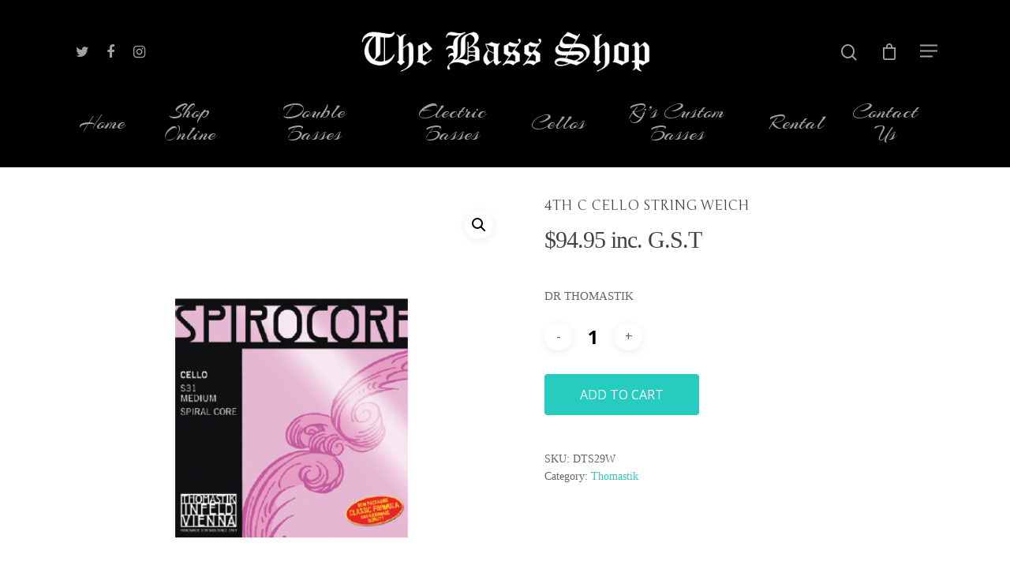

--- FILE ---
content_type: text/html; charset=UTF-8
request_url: https://www.thebassshop.com.au/product/4th-c-cello-string-weich/
body_size: 22642
content:

<!DOCTYPE html>

<html lang="en-AU" class="no-js">
<head>
	
	<meta charset="UTF-8">
	
	<meta name="viewport" content="width=device-width, initial-scale=1, maximum-scale=1, user-scalable=0" /><title>                                    </title>
	<style>img:is([sizes="auto" i], [sizes^="auto," i]) { contain-intrinsic-size: 3000px 1500px }</style>
	<meta name="description" content="
                                    ">
<meta name="robots" content="index, follow, max-snippet:-1, max-image-preview:large, max-video-preview:-1">
<link rel="canonical" href="https://www.thebassshop.com.au/product/4th-c-cello-string-weich/">
<meta property="og:url" content="https://www.thebassshop.com.au/product/4th-c-cello-string-weich/">
<meta property="og:site_name" content="The Bass Shop Syd">
<meta property="og:locale" content="en_AU">
<meta property="og:type" content="product">
<meta property="og:title" content="                                    ">
<meta property="og:description" content="
                                    ">
<meta property="og:image" content="https://www.thebassshop.com.au/wp-content/uploads/2020/05/DTS29W.jpg">
<meta property="og:image:secure_url" content="https://www.thebassshop.com.au/wp-content/uploads/2020/05/DTS29W.jpg">
<meta property="og:image:width" content="500">
<meta property="og:image:height" content="500">
<meta name="twitter:card" content="summary">
<meta name="twitter:title" content="                                    ">
<meta name="twitter:description" content="
                                    ">
<meta name="twitter:image" content="https://www.thebassshop.com.au/wp-content/uploads/2020/05/DTS29W.jpg">
<link rel='dns-prefetch' href='//www.googletagmanager.com' />
<link rel='dns-prefetch' href='//static.zip.co' />
<link rel='dns-prefetch' href='//fonts.googleapis.com' />
<link rel="alternate" type="application/rss+xml" title="The Bass Shop Syd &raquo; Feed" href="https://www.thebassshop.com.au/feed/" />
<link rel="alternate" type="application/rss+xml" title="The Bass Shop Syd &raquo; Comments Feed" href="https://www.thebassshop.com.au/comments/feed/" />
<link rel="alternate" type="application/rss+xml" title="The Bass Shop Syd &raquo; 4TH C CELLO STRING WEICH Comments Feed" href="https://www.thebassshop.com.au/product/4th-c-cello-string-weich/feed/" />
		<!-- This site uses the Google Analytics by MonsterInsights plugin v9.11.1 - Using Analytics tracking - https://www.monsterinsights.com/ -->
							<script src="//www.googletagmanager.com/gtag/js?id=G-67SZH67TW8"  data-cfasync="false" data-wpfc-render="false" type="text/javascript" async></script>
			<script data-cfasync="false" data-wpfc-render="false" type="text/javascript">
				var mi_version = '9.11.1';
				var mi_track_user = true;
				var mi_no_track_reason = '';
								var MonsterInsightsDefaultLocations = {"page_location":"https:\/\/www.thebassshop.com.au\/product\/4th-c-cello-string-weich\/"};
								if ( typeof MonsterInsightsPrivacyGuardFilter === 'function' ) {
					var MonsterInsightsLocations = (typeof MonsterInsightsExcludeQuery === 'object') ? MonsterInsightsPrivacyGuardFilter( MonsterInsightsExcludeQuery ) : MonsterInsightsPrivacyGuardFilter( MonsterInsightsDefaultLocations );
				} else {
					var MonsterInsightsLocations = (typeof MonsterInsightsExcludeQuery === 'object') ? MonsterInsightsExcludeQuery : MonsterInsightsDefaultLocations;
				}

								var disableStrs = [
										'ga-disable-G-67SZH67TW8',
									];

				/* Function to detect opted out users */
				function __gtagTrackerIsOptedOut() {
					for (var index = 0; index < disableStrs.length; index++) {
						if (document.cookie.indexOf(disableStrs[index] + '=true') > -1) {
							return true;
						}
					}

					return false;
				}

				/* Disable tracking if the opt-out cookie exists. */
				if (__gtagTrackerIsOptedOut()) {
					for (var index = 0; index < disableStrs.length; index++) {
						window[disableStrs[index]] = true;
					}
				}

				/* Opt-out function */
				function __gtagTrackerOptout() {
					for (var index = 0; index < disableStrs.length; index++) {
						document.cookie = disableStrs[index] + '=true; expires=Thu, 31 Dec 2099 23:59:59 UTC; path=/';
						window[disableStrs[index]] = true;
					}
				}

				if ('undefined' === typeof gaOptout) {
					function gaOptout() {
						__gtagTrackerOptout();
					}
				}
								window.dataLayer = window.dataLayer || [];

				window.MonsterInsightsDualTracker = {
					helpers: {},
					trackers: {},
				};
				if (mi_track_user) {
					function __gtagDataLayer() {
						dataLayer.push(arguments);
					}

					function __gtagTracker(type, name, parameters) {
						if (!parameters) {
							parameters = {};
						}

						if (parameters.send_to) {
							__gtagDataLayer.apply(null, arguments);
							return;
						}

						if (type === 'event') {
														parameters.send_to = monsterinsights_frontend.v4_id;
							var hookName = name;
							if (typeof parameters['event_category'] !== 'undefined') {
								hookName = parameters['event_category'] + ':' + name;
							}

							if (typeof MonsterInsightsDualTracker.trackers[hookName] !== 'undefined') {
								MonsterInsightsDualTracker.trackers[hookName](parameters);
							} else {
								__gtagDataLayer('event', name, parameters);
							}
							
						} else {
							__gtagDataLayer.apply(null, arguments);
						}
					}

					__gtagTracker('js', new Date());
					__gtagTracker('set', {
						'developer_id.dZGIzZG': true,
											});
					if ( MonsterInsightsLocations.page_location ) {
						__gtagTracker('set', MonsterInsightsLocations);
					}
										__gtagTracker('config', 'G-67SZH67TW8', {"forceSSL":"true","link_attribution":"true"} );
										window.gtag = __gtagTracker;										(function () {
						/* https://developers.google.com/analytics/devguides/collection/analyticsjs/ */
						/* ga and __gaTracker compatibility shim. */
						var noopfn = function () {
							return null;
						};
						var newtracker = function () {
							return new Tracker();
						};
						var Tracker = function () {
							return null;
						};
						var p = Tracker.prototype;
						p.get = noopfn;
						p.set = noopfn;
						p.send = function () {
							var args = Array.prototype.slice.call(arguments);
							args.unshift('send');
							__gaTracker.apply(null, args);
						};
						var __gaTracker = function () {
							var len = arguments.length;
							if (len === 0) {
								return;
							}
							var f = arguments[len - 1];
							if (typeof f !== 'object' || f === null || typeof f.hitCallback !== 'function') {
								if ('send' === arguments[0]) {
									var hitConverted, hitObject = false, action;
									if ('event' === arguments[1]) {
										if ('undefined' !== typeof arguments[3]) {
											hitObject = {
												'eventAction': arguments[3],
												'eventCategory': arguments[2],
												'eventLabel': arguments[4],
												'value': arguments[5] ? arguments[5] : 1,
											}
										}
									}
									if ('pageview' === arguments[1]) {
										if ('undefined' !== typeof arguments[2]) {
											hitObject = {
												'eventAction': 'page_view',
												'page_path': arguments[2],
											}
										}
									}
									if (typeof arguments[2] === 'object') {
										hitObject = arguments[2];
									}
									if (typeof arguments[5] === 'object') {
										Object.assign(hitObject, arguments[5]);
									}
									if ('undefined' !== typeof arguments[1].hitType) {
										hitObject = arguments[1];
										if ('pageview' === hitObject.hitType) {
											hitObject.eventAction = 'page_view';
										}
									}
									if (hitObject) {
										action = 'timing' === arguments[1].hitType ? 'timing_complete' : hitObject.eventAction;
										hitConverted = mapArgs(hitObject);
										__gtagTracker('event', action, hitConverted);
									}
								}
								return;
							}

							function mapArgs(args) {
								var arg, hit = {};
								var gaMap = {
									'eventCategory': 'event_category',
									'eventAction': 'event_action',
									'eventLabel': 'event_label',
									'eventValue': 'event_value',
									'nonInteraction': 'non_interaction',
									'timingCategory': 'event_category',
									'timingVar': 'name',
									'timingValue': 'value',
									'timingLabel': 'event_label',
									'page': 'page_path',
									'location': 'page_location',
									'title': 'page_title',
									'referrer' : 'page_referrer',
								};
								for (arg in args) {
																		if (!(!args.hasOwnProperty(arg) || !gaMap.hasOwnProperty(arg))) {
										hit[gaMap[arg]] = args[arg];
									} else {
										hit[arg] = args[arg];
									}
								}
								return hit;
							}

							try {
								f.hitCallback();
							} catch (ex) {
							}
						};
						__gaTracker.create = newtracker;
						__gaTracker.getByName = newtracker;
						__gaTracker.getAll = function () {
							return [];
						};
						__gaTracker.remove = noopfn;
						__gaTracker.loaded = true;
						window['__gaTracker'] = __gaTracker;
					})();
									} else {
										console.log("");
					(function () {
						function __gtagTracker() {
							return null;
						}

						window['__gtagTracker'] = __gtagTracker;
						window['gtag'] = __gtagTracker;
					})();
									}
			</script>
							<!-- / Google Analytics by MonsterInsights -->
		<script type="text/javascript">
/* <![CDATA[ */
window._wpemojiSettings = {"baseUrl":"https:\/\/s.w.org\/images\/core\/emoji\/16.0.1\/72x72\/","ext":".png","svgUrl":"https:\/\/s.w.org\/images\/core\/emoji\/16.0.1\/svg\/","svgExt":".svg","source":{"concatemoji":"https:\/\/www.thebassshop.com.au\/wp-includes\/js\/wp-emoji-release.min.js?ver=6.8.3"}};
/*! This file is auto-generated */
!function(s,n){var o,i,e;function c(e){try{var t={supportTests:e,timestamp:(new Date).valueOf()};sessionStorage.setItem(o,JSON.stringify(t))}catch(e){}}function p(e,t,n){e.clearRect(0,0,e.canvas.width,e.canvas.height),e.fillText(t,0,0);var t=new Uint32Array(e.getImageData(0,0,e.canvas.width,e.canvas.height).data),a=(e.clearRect(0,0,e.canvas.width,e.canvas.height),e.fillText(n,0,0),new Uint32Array(e.getImageData(0,0,e.canvas.width,e.canvas.height).data));return t.every(function(e,t){return e===a[t]})}function u(e,t){e.clearRect(0,0,e.canvas.width,e.canvas.height),e.fillText(t,0,0);for(var n=e.getImageData(16,16,1,1),a=0;a<n.data.length;a++)if(0!==n.data[a])return!1;return!0}function f(e,t,n,a){switch(t){case"flag":return n(e,"\ud83c\udff3\ufe0f\u200d\u26a7\ufe0f","\ud83c\udff3\ufe0f\u200b\u26a7\ufe0f")?!1:!n(e,"\ud83c\udde8\ud83c\uddf6","\ud83c\udde8\u200b\ud83c\uddf6")&&!n(e,"\ud83c\udff4\udb40\udc67\udb40\udc62\udb40\udc65\udb40\udc6e\udb40\udc67\udb40\udc7f","\ud83c\udff4\u200b\udb40\udc67\u200b\udb40\udc62\u200b\udb40\udc65\u200b\udb40\udc6e\u200b\udb40\udc67\u200b\udb40\udc7f");case"emoji":return!a(e,"\ud83e\udedf")}return!1}function g(e,t,n,a){var r="undefined"!=typeof WorkerGlobalScope&&self instanceof WorkerGlobalScope?new OffscreenCanvas(300,150):s.createElement("canvas"),o=r.getContext("2d",{willReadFrequently:!0}),i=(o.textBaseline="top",o.font="600 32px Arial",{});return e.forEach(function(e){i[e]=t(o,e,n,a)}),i}function t(e){var t=s.createElement("script");t.src=e,t.defer=!0,s.head.appendChild(t)}"undefined"!=typeof Promise&&(o="wpEmojiSettingsSupports",i=["flag","emoji"],n.supports={everything:!0,everythingExceptFlag:!0},e=new Promise(function(e){s.addEventListener("DOMContentLoaded",e,{once:!0})}),new Promise(function(t){var n=function(){try{var e=JSON.parse(sessionStorage.getItem(o));if("object"==typeof e&&"number"==typeof e.timestamp&&(new Date).valueOf()<e.timestamp+604800&&"object"==typeof e.supportTests)return e.supportTests}catch(e){}return null}();if(!n){if("undefined"!=typeof Worker&&"undefined"!=typeof OffscreenCanvas&&"undefined"!=typeof URL&&URL.createObjectURL&&"undefined"!=typeof Blob)try{var e="postMessage("+g.toString()+"("+[JSON.stringify(i),f.toString(),p.toString(),u.toString()].join(",")+"));",a=new Blob([e],{type:"text/javascript"}),r=new Worker(URL.createObjectURL(a),{name:"wpTestEmojiSupports"});return void(r.onmessage=function(e){c(n=e.data),r.terminate(),t(n)})}catch(e){}c(n=g(i,f,p,u))}t(n)}).then(function(e){for(var t in e)n.supports[t]=e[t],n.supports.everything=n.supports.everything&&n.supports[t],"flag"!==t&&(n.supports.everythingExceptFlag=n.supports.everythingExceptFlag&&n.supports[t]);n.supports.everythingExceptFlag=n.supports.everythingExceptFlag&&!n.supports.flag,n.DOMReady=!1,n.readyCallback=function(){n.DOMReady=!0}}).then(function(){return e}).then(function(){var e;n.supports.everything||(n.readyCallback(),(e=n.source||{}).concatemoji?t(e.concatemoji):e.wpemoji&&e.twemoji&&(t(e.twemoji),t(e.wpemoji)))}))}((window,document),window._wpemojiSettings);
/* ]]> */
</script>
<style id='wp-emoji-styles-inline-css' type='text/css'>

	img.wp-smiley, img.emoji {
		display: inline !important;
		border: none !important;
		box-shadow: none !important;
		height: 1em !important;
		width: 1em !important;
		margin: 0 0.07em !important;
		vertical-align: -0.1em !important;
		background: none !important;
		padding: 0 !important;
	}
</style>
<link rel='stylesheet' id='wp-block-library-css' href='https://www.thebassshop.com.au/wp-includes/css/dist/block-library/style.min.css?ver=6.8.3' type='text/css' media='all' />
<style id='classic-theme-styles-inline-css' type='text/css'>
/*! This file is auto-generated */
.wp-block-button__link{color:#fff;background-color:#32373c;border-radius:9999px;box-shadow:none;text-decoration:none;padding:calc(.667em + 2px) calc(1.333em + 2px);font-size:1.125em}.wp-block-file__button{background:#32373c;color:#fff;text-decoration:none}
</style>
<style id='global-styles-inline-css' type='text/css'>
:root{--wp--preset--aspect-ratio--square: 1;--wp--preset--aspect-ratio--4-3: 4/3;--wp--preset--aspect-ratio--3-4: 3/4;--wp--preset--aspect-ratio--3-2: 3/2;--wp--preset--aspect-ratio--2-3: 2/3;--wp--preset--aspect-ratio--16-9: 16/9;--wp--preset--aspect-ratio--9-16: 9/16;--wp--preset--color--black: #000000;--wp--preset--color--cyan-bluish-gray: #abb8c3;--wp--preset--color--white: #ffffff;--wp--preset--color--pale-pink: #f78da7;--wp--preset--color--vivid-red: #cf2e2e;--wp--preset--color--luminous-vivid-orange: #ff6900;--wp--preset--color--luminous-vivid-amber: #fcb900;--wp--preset--color--light-green-cyan: #7bdcb5;--wp--preset--color--vivid-green-cyan: #00d084;--wp--preset--color--pale-cyan-blue: #8ed1fc;--wp--preset--color--vivid-cyan-blue: #0693e3;--wp--preset--color--vivid-purple: #9b51e0;--wp--preset--gradient--vivid-cyan-blue-to-vivid-purple: linear-gradient(135deg,rgba(6,147,227,1) 0%,rgb(155,81,224) 100%);--wp--preset--gradient--light-green-cyan-to-vivid-green-cyan: linear-gradient(135deg,rgb(122,220,180) 0%,rgb(0,208,130) 100%);--wp--preset--gradient--luminous-vivid-amber-to-luminous-vivid-orange: linear-gradient(135deg,rgba(252,185,0,1) 0%,rgba(255,105,0,1) 100%);--wp--preset--gradient--luminous-vivid-orange-to-vivid-red: linear-gradient(135deg,rgba(255,105,0,1) 0%,rgb(207,46,46) 100%);--wp--preset--gradient--very-light-gray-to-cyan-bluish-gray: linear-gradient(135deg,rgb(238,238,238) 0%,rgb(169,184,195) 100%);--wp--preset--gradient--cool-to-warm-spectrum: linear-gradient(135deg,rgb(74,234,220) 0%,rgb(151,120,209) 20%,rgb(207,42,186) 40%,rgb(238,44,130) 60%,rgb(251,105,98) 80%,rgb(254,248,76) 100%);--wp--preset--gradient--blush-light-purple: linear-gradient(135deg,rgb(255,206,236) 0%,rgb(152,150,240) 100%);--wp--preset--gradient--blush-bordeaux: linear-gradient(135deg,rgb(254,205,165) 0%,rgb(254,45,45) 50%,rgb(107,0,62) 100%);--wp--preset--gradient--luminous-dusk: linear-gradient(135deg,rgb(255,203,112) 0%,rgb(199,81,192) 50%,rgb(65,88,208) 100%);--wp--preset--gradient--pale-ocean: linear-gradient(135deg,rgb(255,245,203) 0%,rgb(182,227,212) 50%,rgb(51,167,181) 100%);--wp--preset--gradient--electric-grass: linear-gradient(135deg,rgb(202,248,128) 0%,rgb(113,206,126) 100%);--wp--preset--gradient--midnight: linear-gradient(135deg,rgb(2,3,129) 0%,rgb(40,116,252) 100%);--wp--preset--font-size--small: 13px;--wp--preset--font-size--medium: 20px;--wp--preset--font-size--large: 36px;--wp--preset--font-size--x-large: 42px;--wp--preset--spacing--20: 0.44rem;--wp--preset--spacing--30: 0.67rem;--wp--preset--spacing--40: 1rem;--wp--preset--spacing--50: 1.5rem;--wp--preset--spacing--60: 2.25rem;--wp--preset--spacing--70: 3.38rem;--wp--preset--spacing--80: 5.06rem;--wp--preset--shadow--natural: 6px 6px 9px rgba(0, 0, 0, 0.2);--wp--preset--shadow--deep: 12px 12px 50px rgba(0, 0, 0, 0.4);--wp--preset--shadow--sharp: 6px 6px 0px rgba(0, 0, 0, 0.2);--wp--preset--shadow--outlined: 6px 6px 0px -3px rgba(255, 255, 255, 1), 6px 6px rgba(0, 0, 0, 1);--wp--preset--shadow--crisp: 6px 6px 0px rgba(0, 0, 0, 1);}:where(.is-layout-flex){gap: 0.5em;}:where(.is-layout-grid){gap: 0.5em;}body .is-layout-flex{display: flex;}.is-layout-flex{flex-wrap: wrap;align-items: center;}.is-layout-flex > :is(*, div){margin: 0;}body .is-layout-grid{display: grid;}.is-layout-grid > :is(*, div){margin: 0;}:where(.wp-block-columns.is-layout-flex){gap: 2em;}:where(.wp-block-columns.is-layout-grid){gap: 2em;}:where(.wp-block-post-template.is-layout-flex){gap: 1.25em;}:where(.wp-block-post-template.is-layout-grid){gap: 1.25em;}.has-black-color{color: var(--wp--preset--color--black) !important;}.has-cyan-bluish-gray-color{color: var(--wp--preset--color--cyan-bluish-gray) !important;}.has-white-color{color: var(--wp--preset--color--white) !important;}.has-pale-pink-color{color: var(--wp--preset--color--pale-pink) !important;}.has-vivid-red-color{color: var(--wp--preset--color--vivid-red) !important;}.has-luminous-vivid-orange-color{color: var(--wp--preset--color--luminous-vivid-orange) !important;}.has-luminous-vivid-amber-color{color: var(--wp--preset--color--luminous-vivid-amber) !important;}.has-light-green-cyan-color{color: var(--wp--preset--color--light-green-cyan) !important;}.has-vivid-green-cyan-color{color: var(--wp--preset--color--vivid-green-cyan) !important;}.has-pale-cyan-blue-color{color: var(--wp--preset--color--pale-cyan-blue) !important;}.has-vivid-cyan-blue-color{color: var(--wp--preset--color--vivid-cyan-blue) !important;}.has-vivid-purple-color{color: var(--wp--preset--color--vivid-purple) !important;}.has-black-background-color{background-color: var(--wp--preset--color--black) !important;}.has-cyan-bluish-gray-background-color{background-color: var(--wp--preset--color--cyan-bluish-gray) !important;}.has-white-background-color{background-color: var(--wp--preset--color--white) !important;}.has-pale-pink-background-color{background-color: var(--wp--preset--color--pale-pink) !important;}.has-vivid-red-background-color{background-color: var(--wp--preset--color--vivid-red) !important;}.has-luminous-vivid-orange-background-color{background-color: var(--wp--preset--color--luminous-vivid-orange) !important;}.has-luminous-vivid-amber-background-color{background-color: var(--wp--preset--color--luminous-vivid-amber) !important;}.has-light-green-cyan-background-color{background-color: var(--wp--preset--color--light-green-cyan) !important;}.has-vivid-green-cyan-background-color{background-color: var(--wp--preset--color--vivid-green-cyan) !important;}.has-pale-cyan-blue-background-color{background-color: var(--wp--preset--color--pale-cyan-blue) !important;}.has-vivid-cyan-blue-background-color{background-color: var(--wp--preset--color--vivid-cyan-blue) !important;}.has-vivid-purple-background-color{background-color: var(--wp--preset--color--vivid-purple) !important;}.has-black-border-color{border-color: var(--wp--preset--color--black) !important;}.has-cyan-bluish-gray-border-color{border-color: var(--wp--preset--color--cyan-bluish-gray) !important;}.has-white-border-color{border-color: var(--wp--preset--color--white) !important;}.has-pale-pink-border-color{border-color: var(--wp--preset--color--pale-pink) !important;}.has-vivid-red-border-color{border-color: var(--wp--preset--color--vivid-red) !important;}.has-luminous-vivid-orange-border-color{border-color: var(--wp--preset--color--luminous-vivid-orange) !important;}.has-luminous-vivid-amber-border-color{border-color: var(--wp--preset--color--luminous-vivid-amber) !important;}.has-light-green-cyan-border-color{border-color: var(--wp--preset--color--light-green-cyan) !important;}.has-vivid-green-cyan-border-color{border-color: var(--wp--preset--color--vivid-green-cyan) !important;}.has-pale-cyan-blue-border-color{border-color: var(--wp--preset--color--pale-cyan-blue) !important;}.has-vivid-cyan-blue-border-color{border-color: var(--wp--preset--color--vivid-cyan-blue) !important;}.has-vivid-purple-border-color{border-color: var(--wp--preset--color--vivid-purple) !important;}.has-vivid-cyan-blue-to-vivid-purple-gradient-background{background: var(--wp--preset--gradient--vivid-cyan-blue-to-vivid-purple) !important;}.has-light-green-cyan-to-vivid-green-cyan-gradient-background{background: var(--wp--preset--gradient--light-green-cyan-to-vivid-green-cyan) !important;}.has-luminous-vivid-amber-to-luminous-vivid-orange-gradient-background{background: var(--wp--preset--gradient--luminous-vivid-amber-to-luminous-vivid-orange) !important;}.has-luminous-vivid-orange-to-vivid-red-gradient-background{background: var(--wp--preset--gradient--luminous-vivid-orange-to-vivid-red) !important;}.has-very-light-gray-to-cyan-bluish-gray-gradient-background{background: var(--wp--preset--gradient--very-light-gray-to-cyan-bluish-gray) !important;}.has-cool-to-warm-spectrum-gradient-background{background: var(--wp--preset--gradient--cool-to-warm-spectrum) !important;}.has-blush-light-purple-gradient-background{background: var(--wp--preset--gradient--blush-light-purple) !important;}.has-blush-bordeaux-gradient-background{background: var(--wp--preset--gradient--blush-bordeaux) !important;}.has-luminous-dusk-gradient-background{background: var(--wp--preset--gradient--luminous-dusk) !important;}.has-pale-ocean-gradient-background{background: var(--wp--preset--gradient--pale-ocean) !important;}.has-electric-grass-gradient-background{background: var(--wp--preset--gradient--electric-grass) !important;}.has-midnight-gradient-background{background: var(--wp--preset--gradient--midnight) !important;}.has-small-font-size{font-size: var(--wp--preset--font-size--small) !important;}.has-medium-font-size{font-size: var(--wp--preset--font-size--medium) !important;}.has-large-font-size{font-size: var(--wp--preset--font-size--large) !important;}.has-x-large-font-size{font-size: var(--wp--preset--font-size--x-large) !important;}
:where(.wp-block-post-template.is-layout-flex){gap: 1.25em;}:where(.wp-block-post-template.is-layout-grid){gap: 1.25em;}
:where(.wp-block-columns.is-layout-flex){gap: 2em;}:where(.wp-block-columns.is-layout-grid){gap: 2em;}
:root :where(.wp-block-pullquote){font-size: 1.5em;line-height: 1.6;}
</style>
<link rel='stylesheet' id='contact-form-7-css' href='https://www.thebassshop.com.au/wp-content/plugins/contact-form-7/includes/css/styles.css?ver=6.1.4' type='text/css' media='all' />
<link rel='stylesheet' id='salient-social-css' href='https://www.thebassshop.com.au/wp-content/plugins/salient-social/css/style.css?ver=1.1' type='text/css' media='all' />
<style id='salient-social-inline-css' type='text/css'>

  .sharing-default-minimal .nectar-love.loved,
  body .nectar-social[data-color-override="override"].fixed > a:before, 
  body .nectar-social[data-color-override="override"].fixed .nectar-social-inner a,
  .sharing-default-minimal .nectar-social[data-color-override="override"] .nectar-social-inner a:hover {
    background-color: #27ccc0;
  }
  .nectar-social.hover .nectar-love.loved,
  .nectar-social.hover > .nectar-love-button a:hover,
  .nectar-social[data-color-override="override"].hover > div a:hover,
  #single-below-header .nectar-social[data-color-override="override"].hover > div a:hover,
  .nectar-social[data-color-override="override"].hover .share-btn:hover,
  .sharing-default-minimal .nectar-social[data-color-override="override"] .nectar-social-inner a {
    border-color: #27ccc0;
  }
  #single-below-header .nectar-social.hover .nectar-love.loved i,
  #single-below-header .nectar-social.hover[data-color-override="override"] a:hover,
  #single-below-header .nectar-social.hover[data-color-override="override"] a:hover i,
  #single-below-header .nectar-social.hover .nectar-love-button a:hover i,
  .nectar-love:hover i,
  .hover .nectar-love:hover .total_loves,
  .nectar-love.loved i,
  .nectar-social.hover .nectar-love.loved .total_loves,
  .nectar-social.hover .share-btn:hover, 
  .nectar-social[data-color-override="override"].hover .nectar-social-inner a:hover,
  .nectar-social[data-color-override="override"].hover > div:hover span,
  .sharing-default-minimal .nectar-social[data-color-override="override"] .nectar-social-inner a:not(:hover) i,
  .sharing-default-minimal .nectar-social[data-color-override="override"] .nectar-social-inner a:not(:hover) {
    color: #27ccc0;
  }
</style>
<link rel='stylesheet' id='photoswipe-css' href='https://www.thebassshop.com.au/wp-content/plugins/woocommerce/assets/css/photoswipe/photoswipe.min.css?ver=10.4.3' type='text/css' media='all' />
<link rel='stylesheet' id='photoswipe-default-skin-css' href='https://www.thebassshop.com.au/wp-content/plugins/woocommerce/assets/css/photoswipe/default-skin/default-skin.min.css?ver=10.4.3' type='text/css' media='all' />
<link rel='stylesheet' id='woocommerce-layout-css' href='https://www.thebassshop.com.au/wp-content/plugins/woocommerce/assets/css/woocommerce-layout.css?ver=10.4.3' type='text/css' media='all' />
<link rel='stylesheet' id='woocommerce-smallscreen-css' href='https://www.thebassshop.com.au/wp-content/plugins/woocommerce/assets/css/woocommerce-smallscreen.css?ver=10.4.3' type='text/css' media='only screen and (max-width: 768px)' />
<link rel='stylesheet' id='woocommerce-general-css' href='https://www.thebassshop.com.au/wp-content/plugins/woocommerce/assets/css/woocommerce.css?ver=10.4.3' type='text/css' media='all' />
<style id='woocommerce-inline-inline-css' type='text/css'>
.woocommerce form .form-row .required { visibility: visible; }
</style>
<link rel='stylesheet' id='wc-zipmoney-style-css' href='https://www.thebassshop.com.au/wp-content/plugins/zipmoney-payments-woocommerce/assets/css/woocommerce-zipmoney-payment-front.css?ver=1.2' type='text/css' media='all' />
<link rel='stylesheet' id='font-awesome-css' href='https://www.thebassshop.com.au/wp-content/themes/salient/css/font-awesome.min.css?ver=4.6.4' type='text/css' media='all' />
<link rel='stylesheet' id='salient-grid-system-legacy-css' href='https://www.thebassshop.com.au/wp-content/themes/salient/css/grid-system-legacy.css?ver=12.1.3' type='text/css' media='all' />
<link rel='stylesheet' id='main-styles-css' href='https://www.thebassshop.com.au/wp-content/themes/salient/css/style.css?ver=12.1.3' type='text/css' media='all' />
<link rel='stylesheet' id='nectar-header-layout-centered-bottom-bar-css' href='https://www.thebassshop.com.au/wp-content/themes/salient/css/header/header-layout-centered-bottom-bar.css?ver=12.1.3' type='text/css' media='all' />
<link rel='stylesheet' id='nectar-single-styles-css' href='https://www.thebassshop.com.au/wp-content/themes/salient/css/single.css?ver=12.1.3' type='text/css' media='all' />
<link rel='stylesheet' id='fancyBox-css' href='https://www.thebassshop.com.au/wp-content/themes/salient/css/plugins/jquery.fancybox.css?ver=3.3.1' type='text/css' media='all' />
<link rel='stylesheet' id='nectar_default_font_open_sans-css' href='https://fonts.googleapis.com/css?family=Open+Sans%3A300%2C400%2C600%2C700&#038;subset=latin%2Clatin-ext' type='text/css' media='all' />
<link rel='stylesheet' id='responsive-css' href='https://www.thebassshop.com.au/wp-content/themes/salient/css/responsive.css?ver=12.1.3' type='text/css' media='all' />
<link rel='stylesheet' id='woocommerce-css' href='https://www.thebassshop.com.au/wp-content/themes/salient/css/woocommerce.css?ver=12.1.3' type='text/css' media='all' />
<link rel='stylesheet' id='skin-material-css' href='https://www.thebassshop.com.au/wp-content/themes/salient/css/skin-material.css?ver=12.1.3' type='text/css' media='all' />
<link rel='stylesheet' id='dynamic-css-css' href='https://www.thebassshop.com.au/wp-content/themes/salient/css/salient-dynamic-styles.css?ver=26615' type='text/css' media='all' />
<style id='dynamic-css-inline-css' type='text/css'>
#header-space{background-color:#ffffff}@media only screen and (min-width:1000px){body #ajax-content-wrap.no-scroll{min-height:calc(100vh - 176px);height:calc(100vh - 176px)!important;}}@media only screen and (min-width:1000px){#page-header-wrap.fullscreen-header,#page-header-wrap.fullscreen-header #page-header-bg,html:not(.nectar-box-roll-loaded) .nectar-box-roll > #page-header-bg.fullscreen-header,.nectar_fullscreen_zoom_recent_projects,#nectar_fullscreen_rows:not(.afterLoaded) > div{height:calc(100vh - 175px);}.wpb_row.vc_row-o-full-height.top-level,.wpb_row.vc_row-o-full-height.top-level > .col.span_12{min-height:calc(100vh - 175px);}html:not(.nectar-box-roll-loaded) .nectar-box-roll > #page-header-bg.fullscreen-header{top:176px;}.nectar-slider-wrap[data-fullscreen="true"]:not(.loaded),.nectar-slider-wrap[data-fullscreen="true"]:not(.loaded) .swiper-container{height:calc(100vh - 174px)!important;}.admin-bar .nectar-slider-wrap[data-fullscreen="true"]:not(.loaded),.admin-bar .nectar-slider-wrap[data-fullscreen="true"]:not(.loaded) .swiper-container{height:calc(100vh - 174px - 32px)!important;}}#nectar_fullscreen_rows{background-color:;}.post-type-archive-product.woocommerce .container-wrap,.tax-product_cat.woocommerce .container-wrap{background-color:#f6f6f6;}.woocommerce.single-product #single-meta{position:relative!important;top:0!important;margin:0;left:8px;height:auto;}.woocommerce.single-product #single-meta:after{display:block;content:" ";clear:both;height:1px;}.woocommerce ul.products li.product.material,.woocommerce-page ul.products li.product.material{background-color:#ffffff;}.woocommerce ul.products li.product.minimal .product-wrap,.woocommerce ul.products li.product.minimal .background-color-expand,.woocommerce-page ul.products li.product.minimal .product-wrap,.woocommerce-page ul.products li.product.minimal .background-color-expand{background-color:#ffffff;}
</style>
<link rel='stylesheet' id='redux-google-fonts-salient_redux-css' href='https://fonts.googleapis.com/css?family=Arizonia%3A400%7CJunge%3A400&#038;subset=latin&#038;ver=1754176365' type='text/css' media='all' />
<script type="text/javascript" id="woocommerce-google-analytics-integration-gtag-js-after">
/* <![CDATA[ */
/* Google Analytics for WooCommerce (gtag.js) */
					window.dataLayer = window.dataLayer || [];
					function gtag(){dataLayer.push(arguments);}
					// Set up default consent state.
					for ( const mode of [{"analytics_storage":"denied","ad_storage":"denied","ad_user_data":"denied","ad_personalization":"denied","region":["AT","BE","BG","HR","CY","CZ","DK","EE","FI","FR","DE","GR","HU","IS","IE","IT","LV","LI","LT","LU","MT","NL","NO","PL","PT","RO","SK","SI","ES","SE","GB","CH"]}] || [] ) {
						gtag( "consent", "default", { "wait_for_update": 500, ...mode } );
					}
					gtag("js", new Date());
					gtag("set", "developer_id.dOGY3NW", true);
					gtag("config", "UA-164031229-1", {"track_404":true,"allow_google_signals":true,"logged_in":false,"linker":{"domains":[],"allow_incoming":false},"custom_map":{"dimension1":"logged_in"}});
/* ]]> */
</script>
<script type="text/javascript" src="https://www.thebassshop.com.au/wp-content/plugins/google-analytics-for-wordpress/assets/js/frontend-gtag.min.js?ver=9.11.1" id="monsterinsights-frontend-script-js" async="async" data-wp-strategy="async"></script>
<script data-cfasync="false" data-wpfc-render="false" type="text/javascript" id='monsterinsights-frontend-script-js-extra'>/* <![CDATA[ */
var monsterinsights_frontend = {"js_events_tracking":"true","download_extensions":"doc,pdf,ppt,zip,xls,docx,pptx,xlsx","inbound_paths":"[{\"path\":\"\\\/go\\\/\",\"label\":\"affiliate\"},{\"path\":\"\\\/recommend\\\/\",\"label\":\"affiliate\"}]","home_url":"https:\/\/www.thebassshop.com.au","hash_tracking":"false","v4_id":"G-67SZH67TW8"};/* ]]> */
</script>
<script async="async" type="text/javascript" src="https://www.thebassshop.com.au/wp-content/plugins/native-lazyload-polyfill/node_modules/loading-attribute-polyfill/loading-attribute-polyfill.min.js?ver=1.1.0" id="nextgenthemes-loading-attribute-polyfill-js"></script>
<script type="text/javascript" src="https://www.thebassshop.com.au/wp-includes/js/jquery/jquery.min.js?ver=3.7.1" id="jquery-core-js"></script>
<script type="text/javascript" src="https://www.thebassshop.com.au/wp-includes/js/jquery/jquery-migrate.min.js?ver=3.4.1" id="jquery-migrate-js"></script>
<script type="text/javascript" src="https://www.thebassshop.com.au/wp-content/plugins/square-thumbnails/public/js/square-thumbnails-public.js?ver=2.4.0" id="square-thumbnails-js"></script>
<script type="text/javascript" src="https://www.thebassshop.com.au/wp-content/plugins/woocommerce/assets/js/jquery-blockui/jquery.blockUI.min.js?ver=2.7.0-wc.10.4.3" id="wc-jquery-blockui-js" data-wp-strategy="defer"></script>
<script type="text/javascript" id="wc-add-to-cart-js-extra">
/* <![CDATA[ */
var wc_add_to_cart_params = {"ajax_url":"\/wp-admin\/admin-ajax.php","wc_ajax_url":"\/?wc-ajax=%%endpoint%%","i18n_view_cart":"View cart","cart_url":"https:\/\/www.thebassshop.com.au\/cart\/","is_cart":"","cart_redirect_after_add":"no"};
/* ]]> */
</script>
<script type="text/javascript" src="https://www.thebassshop.com.au/wp-content/plugins/woocommerce/assets/js/frontend/add-to-cart.min.js?ver=10.4.3" id="wc-add-to-cart-js" data-wp-strategy="defer"></script>
<script type="text/javascript" src="https://www.thebassshop.com.au/wp-content/plugins/woocommerce/assets/js/zoom/jquery.zoom.min.js?ver=1.7.21-wc.10.4.3" id="wc-zoom-js" defer="defer" data-wp-strategy="defer"></script>
<script type="text/javascript" src="https://www.thebassshop.com.au/wp-content/plugins/woocommerce/assets/js/flexslider/jquery.flexslider.min.js?ver=2.7.2-wc.10.4.3" id="wc-flexslider-js" defer="defer" data-wp-strategy="defer"></script>
<script type="text/javascript" src="https://www.thebassshop.com.au/wp-content/plugins/woocommerce/assets/js/photoswipe/photoswipe.min.js?ver=4.1.1-wc.10.4.3" id="wc-photoswipe-js" defer="defer" data-wp-strategy="defer"></script>
<script type="text/javascript" src="https://www.thebassshop.com.au/wp-content/plugins/woocommerce/assets/js/photoswipe/photoswipe-ui-default.min.js?ver=4.1.1-wc.10.4.3" id="wc-photoswipe-ui-default-js" defer="defer" data-wp-strategy="defer"></script>
<script type="text/javascript" id="wc-single-product-js-extra">
/* <![CDATA[ */
var wc_single_product_params = {"i18n_required_rating_text":"Please select a rating","i18n_rating_options":["1 of 5 stars","2 of 5 stars","3 of 5 stars","4 of 5 stars","5 of 5 stars"],"i18n_product_gallery_trigger_text":"View full-screen image gallery","review_rating_required":"yes","flexslider":{"rtl":false,"animation":"slide","smoothHeight":true,"directionNav":false,"controlNav":"thumbnails","slideshow":false,"animationSpeed":500,"animationLoop":false,"allowOneSlide":false},"zoom_enabled":"1","zoom_options":[],"photoswipe_enabled":"1","photoswipe_options":{"shareEl":false,"closeOnScroll":false,"history":false,"hideAnimationDuration":0,"showAnimationDuration":0},"flexslider_enabled":"1"};
/* ]]> */
</script>
<script type="text/javascript" src="https://www.thebassshop.com.au/wp-content/plugins/woocommerce/assets/js/frontend/single-product.min.js?ver=10.4.3" id="wc-single-product-js" defer="defer" data-wp-strategy="defer"></script>
<script type="text/javascript" src="https://www.thebassshop.com.au/wp-content/plugins/woocommerce/assets/js/js-cookie/js.cookie.min.js?ver=2.1.4-wc.10.4.3" id="wc-js-cookie-js" defer="defer" data-wp-strategy="defer"></script>
<script type="text/javascript" id="woocommerce-js-extra">
/* <![CDATA[ */
var woocommerce_params = {"ajax_url":"\/wp-admin\/admin-ajax.php","wc_ajax_url":"\/?wc-ajax=%%endpoint%%","i18n_password_show":"Show password","i18n_password_hide":"Hide password"};
/* ]]> */
</script>
<script type="text/javascript" src="https://www.thebassshop.com.au/wp-content/plugins/woocommerce/assets/js/frontend/woocommerce.min.js?ver=10.4.3" id="woocommerce-js" defer="defer" data-wp-strategy="defer"></script>
<script type="text/javascript" src="https://www.thebassshop.com.au/wp-content/plugins/js_composer/assets/js/vendors/woocommerce-add-to-cart.js?ver=7.0" id="vc_woocommerce-add-to-cart-js-js"></script>
<script type="text/javascript" async src="https://static.zip.co/lib/js/zm-widget-js/dist/zip-widget.min.js?ver=1"></script><script type="text/javascript" id="WCPAY_ASSETS-js-extra">
/* <![CDATA[ */
var wcpayAssets = {"url":"https:\/\/www.thebassshop.com.au\/wp-content\/plugins\/woocommerce-payments\/dist\/"};
/* ]]> */
</script>
<script></script><link rel="https://api.w.org/" href="https://www.thebassshop.com.au/wp-json/" /><link rel="alternate" title="JSON" type="application/json" href="https://www.thebassshop.com.au/wp-json/wp/v2/product/6959" /><link rel="EditURI" type="application/rsd+xml" title="RSD" href="https://www.thebassshop.com.au/xmlrpc.php?rsd" />
<meta name="generator" content="WordPress 6.8.3" />
<meta name="generator" content="WooCommerce 10.4.3" />
<link rel='shortlink' href='https://www.thebassshop.com.au/?p=6959' />
<link rel="alternate" title="oEmbed (JSON)" type="application/json+oembed" href="https://www.thebassshop.com.au/wp-json/oembed/1.0/embed?url=https%3A%2F%2Fwww.thebassshop.com.au%2Fproduct%2F4th-c-cello-string-weich%2F" />
<link rel="alternate" title="oEmbed (XML)" type="text/xml+oembed" href="https://www.thebassshop.com.au/wp-json/oembed/1.0/embed?url=https%3A%2F%2Fwww.thebassshop.com.au%2Fproduct%2F4th-c-cello-string-weich%2F&#038;format=xml" />
<script type="text/javascript"> var root = document.getElementsByTagName( "html" )[0]; root.setAttribute( "class", "js" ); </script>	<noscript><style>.woocommerce-product-gallery{ opacity: 1 !important; }</style></noscript>
	
<style type="text/css"></style>
<meta name="generator" content="Powered by WPBakery Page Builder - drag and drop page builder for WordPress."/>
<style>
.synved-social-resolution-single {
display: inline-block;
}
.synved-social-resolution-normal {
display: inline-block;
}
.synved-social-resolution-hidef {
display: none;
}

@media only screen and (min--moz-device-pixel-ratio: 2),
only screen and (-o-min-device-pixel-ratio: 2/1),
only screen and (-webkit-min-device-pixel-ratio: 2),
only screen and (min-device-pixel-ratio: 2),
only screen and (min-resolution: 2dppx),
only screen and (min-resolution: 192dpi) {
	.synved-social-resolution-normal {
	display: none;
	}
	.synved-social-resolution-hidef {
	display: inline-block;
	}
}
</style><link rel="icon" href="https://www.thebassshop.com.au/wp-content/uploads/2018/09/cropped-bouble-basses-picture-32x32.jpg" sizes="32x32" />
<link rel="icon" href="https://www.thebassshop.com.au/wp-content/uploads/2018/09/cropped-bouble-basses-picture-192x192.jpg" sizes="192x192" />
<link rel="apple-touch-icon" href="https://www.thebassshop.com.au/wp-content/uploads/2018/09/cropped-bouble-basses-picture-180x180.jpg" />
<meta name="msapplication-TileImage" content="https://www.thebassshop.com.au/wp-content/uploads/2018/09/cropped-bouble-basses-picture-270x270.jpg" />
<noscript><style> .wpb_animate_when_almost_visible { opacity: 1; }</style></noscript>	
</head>


<body data-rsssl=1 class="wp-singular product-template-default single single-product postid-6959 wp-theme-salient theme-salient woocommerce woocommerce-page woocommerce-no-js nectar-auto-lightbox material wpb-js-composer js-comp-ver-7.0 vc_responsive" data-footer-reveal="false" data-footer-reveal-shadow="none" data-header-format="centered-menu-bottom-bar" data-body-border="off" data-boxed-style="" data-header-breakpoint="1000" data-dropdown-style="minimal" data-cae="easeOutCubic" data-cad="750" data-megamenu-width="contained" data-aie="none" data-ls="fancybox" data-apte="standard" data-hhun="0" data-fancy-form-rcs="default" data-form-style="default" data-form-submit="regular" data-is="minimal" data-button-style="slightly_rounded_shadow" data-user-account-button="false" data-header-inherit-rc="false" data-header-search="true" data-animated-anchors="true" data-ajax-transitions="false" data-full-width-header="false" data-slide-out-widget-area="true" data-slide-out-widget-area-style="slide-out-from-right" data-user-set-ocm="1" data-loading-animation="none" data-bg-header="false" data-responsive="1" data-ext-responsive="true" data-header-resize="0" data-header-color="dark" data-cart="true" data-remove-m-parallax="" data-remove-m-video-bgs="" data-m-animate="0" data-force-header-trans-color="light" data-smooth-scrolling="0" data-permanent-transparent="false" >
	
	<script type="text/javascript"> if(navigator.userAgent.match(/(Android|iPod|iPhone|iPad|BlackBerry|IEMobile|Opera Mini)/)) { document.body.className += " using-mobile-browser "; } </script><div class="ocm-effect-wrap"><div class="ocm-effect-wrap-inner">	
	<div id="header-space"  data-header-mobile-fixed='1'></div> 
	
		
	<div id="header-outer" data-has-menu="true" data-has-buttons="yes" data-header-button_style="default" data-using-pr-menu="false" data-mobile-fixed="1" data-ptnm="false" data-lhe="animated_underline" data-user-set-bg="#1f1f1f" data-format="centered-menu-bottom-bar" data-permanent-transparent="false" data-megamenu-rt="0" data-remove-fixed="0" data-header-resize="0" data-cart="true" data-transparency-option="" data-box-shadow="large" data-shrink-num="40" data-using-secondary="0" data-using-logo="1" data-logo-height="72" data-m-logo-height="24" data-padding="28" data-full-width="false" data-condense="false" >
		
		
<div id="search-outer" class="nectar">
	<div id="search">
		<div class="container">
			 <div id="search-box">
				 <div class="inner-wrap">
					 <div class="col span_12">
						  <form role="search" action="https://www.thebassshop.com.au/" method="GET">
														 <input type="text" name="s" id="s" value="" placeholder="Search" /> 
							 								
						<span>Hit enter to search or ESC to close</span>						</form>
					</div><!--/span_12-->
				</div><!--/inner-wrap-->
			 </div><!--/search-box-->
			 <div id="close"><a href="#">
				<span class="close-wrap"> <span class="close-line close-line1"></span> <span class="close-line close-line2"></span> </span>				 </a></div>
		 </div><!--/container-->
	</div><!--/search-->
</div><!--/search-outer-->

<header id="top">
	<div class="container">
		<div class="row">
			<div class="col span_3">
				<a id="logo" href="https://www.thebassshop.com.au" data-supplied-ml-starting-dark="false" data-supplied-ml-starting="false" data-supplied-ml="false" >
					<img class="stnd default-logo" alt="The Bass Shop Syd" src="https://www.thebassshop.com.au/wp-content/uploads/2014/09/thebassshop-weblogo-sml.png" srcset="https://www.thebassshop.com.au/wp-content/uploads/2014/09/thebassshop-weblogo-sml.png 1x, https://www.thebassshop.com.au/wp-content/uploads/2014/09/thebassshop-weblogo-x2.png 2x" /> 
				</a>
				
									<nav class="left-side" data-using-pull-menu="false">
												<ul class="nectar-social"><li id="social-in-menu" class="button_social_group"><a target="_blank" href=""><i class="fa fa-twitter"></i> </a><a target="_blank" href=""><i class="fa fa-facebook"></i> </a><a target="_blank" href=""><i class="fa fa-instagram"></i> </a> </li></ul> 
					</nav>
					<nav class="right-side">
						<ul class="buttons" data-user-set-ocm="1"><li id="search-btn"><div><a href="#searchbox"><span class="icon-salient-search" aria-hidden="true"></span></a></div> </li><li class="nectar-woo-cart">				
			<div class="cart-outer" data-user-set-ocm="1" data-cart-style="dropdown">
				<div class="cart-menu-wrap">
					<div class="cart-menu">
						<a class="cart-contents" href="https://www.thebassshop.com.au/cart/"><div class="cart-icon-wrap"><i class="icon-salient-cart"></i> <div class="cart-wrap"><span>0 </span></div> </div></a>
					</div>
				</div>
				
				<div class="cart-notification">
					<span class="item-name"></span> was successfully added to your cart.				</div>
				
				<div class="widget woocommerce widget_shopping_cart"><h2 class="widgettitle">Cart</h2><div class="widget_shopping_cart_content"></div></div>					
			</div>
				
			</li><li class="slide-out-widget-area-toggle" data-icon-animation="simple-transform" data-custom-color="false"><div> <a href="#sidewidgetarea" aria-label="Navigation Menu" aria-expanded="false" class="closed"> <span aria-hidden="true"> <i class="lines-button x2"> <i class="lines"></i> </i> </span> </a> </div></li></ul>
													<div class="slide-out-widget-area-toggle mobile-icon slide-out-from-right" data-custom-color="false" data-icon-animation="simple-transform">
								<div> <a href="#sidewidgetarea" aria-label="Navigation Menu" aria-expanded="false" class="closed">
									<span aria-hidden="true"> <i class="lines-button x2"> <i class="lines"></i> </i> </span> </a> </div> 
							</div>
											</nav>
							</div><!--/span_3-->
			
			<div class="col span_9 col_last">
									<a class="mobile-search" href="#searchbox"><span class="nectar-icon icon-salient-search" aria-hidden="true"></span></a>
											
						<a id="mobile-cart-link" href="https://www.thebassshop.com.au/cart/"><i class="icon-salient-cart"></i><div class="cart-wrap"><span>0 </span></div></a>
											<div class="slide-out-widget-area-toggle mobile-icon slide-out-from-right" data-custom-color="false" data-icon-animation="simple-transform">
						<div> <a href="#sidewidgetarea" aria-label="Navigation Menu" aria-expanded="false" class="closed">
							<span aria-hidden="true"> <i class="lines-button x2"> <i class="lines"></i> </i> </span>
						</a></div> 
					</div>
								
									
					<nav>
						
						<ul class="sf-menu">	
							<li id="menu-item-3567" class="menu-item menu-item-type-post_type menu-item-object-page menu-item-home menu-item-privacy-policy menu-item-3567"><a rel="privacy-policy" href="https://www.thebassshop.com.au/">Home</a></li>
<li id="menu-item-3573" class="menu-item menu-item-type-custom menu-item-object-custom menu-item-has-children menu-item-3573"><a href="https://www.thebassshop.com/the-bass-shop/">Shop Online</a>
<ul class="sub-menu">
	<li id="menu-item-14632" class="menu-item menu-item-type-custom menu-item-object-custom menu-item-has-children menu-item-14632"><a href="https://www.thebassshop.com/product-category/instruments/" title="instruments">Instruments<span class="sf-sub-indicator"><i class="fa fa-angle-right icon-in-menu"></i></span></a>
	<ul class="sub-menu">
		<li id="menu-item-14634" class="menu-item menu-item-type-custom menu-item-object-custom menu-item-14634"><a href="https://www.thebassshop.com/product-category/instruments/double-bass/">Double Basses</a></li>
		<li id="menu-item-14991" class="menu-item menu-item-type-custom menu-item-object-custom menu-item-14991"><a href="https://www.thebassshop.com/product-category/instruments/bass-guitar/">Electric Basses</a></li>
		<li id="menu-item-14633" class="menu-item menu-item-type-custom menu-item-object-custom menu-item-14633"><a href="https://www.thebassshop.com/product-category/instruments/cellos/">Cellos</a></li>
	</ul>
</li>
	<li id="menu-item-14908" class="menu-item menu-item-type-custom menu-item-object-custom menu-item-14908"><a href="https://www.thebassshop.com/product-category/bows/">Bows</a></li>
	<li id="menu-item-14902" class="menu-item menu-item-type-custom menu-item-object-custom menu-item-has-children menu-item-14902"><a href="https://www.thebassshop.com/product-category/cellostrings/">Cello Strings<span class="sf-sub-indicator"><i class="fa fa-angle-right icon-in-menu"></i></span></a>
	<ul class="sub-menu">
		<li id="menu-item-14904" class="menu-item menu-item-type-custom menu-item-object-custom menu-item-14904"><a href="https://www.thebassshop.com/product-category/cellostrings/jargar-cell/">Jargar</a></li>
		<li id="menu-item-14903" class="menu-item menu-item-type-custom menu-item-object-custom menu-item-14903"><a href="https://www.thebassshop.com/product-category/cellostrings/larsen/">Larsen</a></li>
		<li id="menu-item-14905" class="menu-item menu-item-type-custom menu-item-object-custom menu-item-14905"><a href="https://www.thebassshop.com/product-category/cellostrings/pirastro-cellostrings/">Pirastro</a></li>
		<li id="menu-item-14906" class="menu-item menu-item-type-custom menu-item-object-custom menu-item-14906"><a href="https://www.thebassshop.com/product-category/cellostrings/thomastik-cello/">Thomastik</a></li>
	</ul>
</li>
	<li id="menu-item-3605" class="menu-item menu-item-type-custom menu-item-object-custom menu-item-has-children menu-item-3605"><a href="https://www.thebassshop.com/product-category/strings/double-bass-strings/">Double Bass Strings<span class="sf-sub-indicator"><i class="fa fa-angle-right icon-in-menu"></i></span></a>
	<ul class="sub-menu">
		<li id="menu-item-3659" class="menu-item menu-item-type-custom menu-item-object-custom menu-item-3659"><a href="https://www.thebassshop.com/product-category/strings/double-bass-strings/pirastro/">Pirastro</a></li>
		<li id="menu-item-3660" class="menu-item menu-item-type-custom menu-item-object-custom menu-item-3660"><a href="https://www.thebassshop.com/product-category/strings/double-bass-strings/thomastikdoublebass/">Thomastik</a></li>
		<li id="menu-item-14603" class="menu-item menu-item-type-custom menu-item-object-custom menu-item-14603"><a href="https://www.thebassshop.com/product-category/double-bass-strings/mark-bass-contra-strings/">Mark Bass Contra</a></li>
		<li id="menu-item-3662" class="menu-item menu-item-type-custom menu-item-object-custom menu-item-3662"><a href="https://www.thebassshop.com/product-category/strings/double-bass-strings/gut-synthetic-gut/">Gut &#038; Synthetics</a></li>
		<li id="menu-item-3661" class="menu-item menu-item-type-custom menu-item-object-custom menu-item-3661"><a href="https://www.thebassshop.com/product-category/strings/double-bass-strings/daddario-double-bass-strings/">Daddario</a></li>
	</ul>
</li>
	<li id="menu-item-3606" class="menu-item menu-item-type-custom menu-item-object-custom menu-item-has-children menu-item-3606"><a href="https://www.thebassshop.com/product-category/strings/bassstrings/">Electric Bass Strings<span class="sf-sub-indicator"><i class="fa fa-angle-right icon-in-menu"></i></span></a>
	<ul class="sub-menu">
		<li id="menu-item-3663" class="menu-item menu-item-type-custom menu-item-object-custom menu-item-3663"><a href="https://www.thebassshop.com/product-category/strings/bassstrings/ernieball/">Ernie Ball</a></li>
		<li id="menu-item-3668" class="menu-item menu-item-type-custom menu-item-object-custom menu-item-3668"><a href="https://www.thebassshop.com/product-category/strings/bassstrings/thomastik/">Thomastik</a></li>
		<li id="menu-item-3664" class="menu-item menu-item-type-custom menu-item-object-custom menu-item-3664"><a href="https://www.thebassshop.com/product-category/strings/bassstrings/daddario/">Daddario</a></li>
		<li id="menu-item-3667" class="menu-item menu-item-type-custom menu-item-object-custom menu-item-3667"><a href="https://www.thebassshop.com/product-category/strings/bassstrings/elixir/">Elixir</a></li>
		<li id="menu-item-3666" class="menu-item menu-item-type-custom menu-item-object-custom menu-item-3666"><a href="https://www.thebassshop.com/product-category/strings/bassstrings/dingwallstrings/">Dingwall</a></li>
		<li id="menu-item-3665" class="menu-item menu-item-type-custom menu-item-object-custom menu-item-3665"><a href="https://www.thebassshop.com/product-category/strings/bassstrings/rotosound/">Rotosound</a></li>
	</ul>
</li>
	<li id="menu-item-3607" class="menu-item menu-item-type-custom menu-item-object-custom menu-item-has-children menu-item-3607"><a href="https://www.thebassshop.com/product-category/accessories-parts/">Accessories &#038; Parts<span class="sf-sub-indicator"><i class="fa fa-angle-right icon-in-menu"></i></span></a>
	<ul class="sub-menu">
		<li id="menu-item-3670" class="menu-item menu-item-type-custom menu-item-object-custom menu-item-3670"><a href="https://www.thebassshop.com/product-category/accessories-parts/bassrosin/">Bass rosin</a></li>
		<li id="menu-item-14594" class="menu-item menu-item-type-custom menu-item-object-custom menu-item-14594"><a href="https://www.thebassshop.com/product-category/cellorosin/">Cello Rosin</a></li>
		<li id="menu-item-3671" class="menu-item menu-item-type-custom menu-item-object-custom menu-item-3671"><a href="https://www.thebassshop.com/product-category/accessories-parts/humidifiers/">Humidifiers</a></li>
		<li id="menu-item-3672" class="menu-item menu-item-type-custom menu-item-object-custom menu-item-3672"><a href="https://www.thebassshop.com/product-category/accessories-parts/mutes-endpin-anchors/">Mutes &#038; Endpin anchors</a></li>
		<li id="menu-item-3677" class="menu-item menu-item-type-custom menu-item-object-custom menu-item-3677"><a href="https://www.thebassshop.com/product-category/accessories-parts/bassstools/">Stools</a></li>
		<li id="menu-item-3675" class="menu-item menu-item-type-custom menu-item-object-custom menu-item-3675"><a href="https://www.thebassshop.com/product-category/accessories-parts/wheels-endpins/">Wheels &#038; Endpins</a></li>
		<li id="menu-item-3680" class="menu-item menu-item-type-custom menu-item-object-custom menu-item-3680"><a href="https://www.thebassshop.com/product-category/accessories-parts/straps-quivers-cases/">Straps Quivers &#038; Cases</a></li>
		<li id="menu-item-3673" class="menu-item menu-item-type-custom menu-item-object-custom menu-item-3673"><a href="https://www.thebassshop.com/product-category/accessories-parts/wolf-note-suppression/">Wolf note suppression</a></li>
		<li id="menu-item-14741" class="menu-item menu-item-type-custom menu-item-object-custom menu-item-14741"><a href="https://www.thebassshop.com/product-category/pedals/">Pedals</a></li>
		<li id="menu-item-3676" class="menu-item menu-item-type-custom menu-item-object-custom menu-item-3676"><a href="https://www.thebassshop.com/product-category/pickups-pre-amps/">Pickups &#038; pre amps</a></li>
		<li id="menu-item-3687" class="menu-item menu-item-type-custom menu-item-object-custom menu-item-3687"><a href="https://www.thebassshop.com/product-category/amps/">Amps &#038; Cabs</a></li>
		<li id="menu-item-14947" class="menu-item menu-item-type-custom menu-item-object-custom menu-item-14947"><a href="https://www.thebassshop.com/product-category/pickups-pre-amps/cables/">Cables</a></li>
		<li id="menu-item-3681" class="menu-item menu-item-type-custom menu-item-object-custom menu-item-3681"><a href="https://www.thebassshop.com/product-category/accessories-parts/hardware/">Hardware</a></li>
		<li id="menu-item-3674" class="menu-item menu-item-type-custom menu-item-object-custom menu-item-3674"><a href="https://www.thebassshop.com/product-category/accessories-parts/tuners-metronomes/">Tuners Metronomes</a></li>
	</ul>
</li>
</ul>
</li>
<li id="menu-item-14774" class="menu-item menu-item-type-custom menu-item-object-custom menu-item-14774"><a href="https://www.thebassshop.com/doublebasses/">Double Basses</a></li>
<li id="menu-item-14705" class="menu-item menu-item-type-post_type menu-item-object-page menu-item-14705"><a href="https://www.thebassshop.com.au/electric-basses/">Electric Basses</a></li>
<li id="menu-item-3568" class="menu-item menu-item-type-post_type menu-item-object-page menu-item-3568"><a href="https://www.thebassshop.com.au/cellos/">Cellos</a></li>
<li id="menu-item-14589" class="menu-item menu-item-type-custom menu-item-object-custom menu-item-14589"><a href="https://rjscustomshop.com/">Rj&#8217;s Custom Basses</a></li>
<li id="menu-item-3563" class="menu-item menu-item-type-post_type menu-item-object-page menu-item-3563"><a href="https://www.thebassshop.com.au/rental/">Rental</a></li>
<li id="menu-item-3572" class="menu-item menu-item-type-post_type menu-item-object-page menu-item-has-children menu-item-3572"><a href="https://www.thebassshop.com.au/contact-us/">Contact Us</a>
<ul class="sub-menu">
	<li id="menu-item-14976" class="menu-item menu-item-type-post_type menu-item-object-page menu-item-14976"><a href="https://www.thebassshop.com.au/zip-own-it-now-pay-later/">zip – Own it now, pay later</a></li>
	<li id="menu-item-14964" class="menu-item menu-item-type-post_type menu-item-object-page menu-item-14964"><a href="https://www.thebassshop.com.au/shipping-and-returns/">Shipping and Returns</a></li>
</ul>
</li>
						</ul>
						

												
					</nav>
					
										
				</div><!--/span_9-->
				
								
			</div><!--/row-->
					</div><!--/container-->
	</header>
		
	</div>
	
		
	<div id="ajax-content-wrap">
		
		
<div class="container-wrap">
	
	<div class="container main-content">
		
		<div class="row">
			
			<div class="woocommerce-notices-wrapper"></div>
	<div itemscope data-project-style="classic" data-hide-product-sku="false" data-gallery-style="ios_slider" data-tab-pos="fullwidth" id="product-6959" class="product type-product post-6959 status-publish first instock product_cat-thomastik-cello has-post-thumbnail taxable shipping-taxable purchasable product-type-simple">

	<div class='span_5 col single-product-main-image'>

    <div class="images" data-has-gallery-imgs="false">

    	<div class="flickity product-slider woocommerce-product-gallery">

			<div class="slider generate-markup">

				             
        <div class="slide">
        	<div data-thumb="https://www.thebassshop.com.au/wp-content/uploads/2020/05/DTS29W-150x150.jpg" class="woocommerce-product-gallery__image easyzoom">
          	<a href="https://www.thebassshop.com.au/wp-content/uploads/2020/05/DTS29W.jpg" class="no-ajaxy">
          		<noscript class="loading-lazy"><img width="500" height="500" src="https://www.thebassshop.com.au/wp-content/uploads/2020/05/DTS29W.jpg" class="attachment-shop_single size-shop_single wp-post-image" alt="" title="DTS29W.jpg" data-caption="" data-src="https://www.thebassshop.com.au/wp-content/uploads/2020/05/DTS29W.jpg" data-large_image="https://www.thebassshop.com.au/wp-content/uploads/2020/05/DTS29W.jpg" data-large_image_width="500" data-large_image_height="500" decoding="async" fetchpriority="high" srcset="https://www.thebassshop.com.au/wp-content/uploads/2020/05/DTS29W.jpg 500w, https://www.thebassshop.com.au/wp-content/uploads/2020/05/DTS29W-290x290.jpg 290w, https://www.thebassshop.com.au/wp-content/uploads/2020/05/DTS29W-150x150.jpg 150w, https://www.thebassshop.com.au/wp-content/uploads/2020/05/DTS29W-125x125.jpg 125w, https://www.thebassshop.com.au/wp-content/uploads/2020/05/DTS29W-100x100.jpg 100w, https://www.thebassshop.com.au/wp-content/uploads/2020/05/DTS29W-50x50.jpg 50w" sizes="(max-width: 500px) 100vw, 500px" loading="lazy"></noscript>          	</a>
          </div>
        </div>
				
							
			</div>
         	
    	
		</div>
		
	</div>

        		
	 
</div>
	<div class="summary entry-summary">

		<h1 class="product_title entry-title">4TH C CELLO STRING WEICH</h1><p class="price"><span class="woocommerce-Price-amount amount"><bdi><span class="woocommerce-Price-currencySymbol">&#36;</span>94.95</bdi></span> <small class="woocommerce-price-suffix">inc. G.S.T</small></p>
<div class="widget-product" zm-region="au"  data-zm-asset="productwidget" data-zm-widget="popup"  data-zm-popup-asset="termsdialog" data-zm-price="94.95" data-zm-symbol="&#36;"></div><div class="woocommerce-product-details__short-description">
	<p>DR THOMASTIK</p>
</div>

	
	<form class="cart" action="https://www.thebassshop.com.au/product/4th-c-cello-string-weich/" method="post" enctype='multipart/form-data'>
		
		<div class="quantity">
		<label class="screen-reader-text" for="quantity_6972ed6e20799">4TH C CELLO STRING WEICH quantity</label>
	<input
		type="number"
				id="quantity_6972ed6e20799"
		class="input-text qty text"
		name="quantity"
		value="1"
		aria-label="Product quantity"
				min="1"
							step="1"
			placeholder=""
			inputmode="numeric"
			autocomplete="off"
			/>
	</div>

		<button type="submit" name="add-to-cart" value="6959" class="single_add_to_cart_button button alt">Add to cart</button>

			</form>

	
<div class="product_meta">

	
	
		<span class="sku_wrapper">SKU: <span class="sku">DTS29W</span></span>

	
	<span class="posted_in">Category: <a href="https://www.thebassshop.com.au/product-category/cellostrings/thomastik-cello/" rel="tag">Thomastik</a></span>
	
	
</div>

	</div><!-- .summary -->

	<div class="after-product-summary-clear"></div>
	<div class="woocommerce-tabs wc-tabs-wrapper full-width-tabs" data-tab-style="fullwidth">
		
		<div class="full-width-content" data-tab-style="fullwidth"> <div class="tab-container container">			
		<ul class="tabs wc-tabs" role="tablist">
							<li class="additional_information_tab" id="tab-title-additional_information" role="tab" aria-controls="tab-additional_information">
					<a href="#tab-additional_information">
						Additional information					</a>
				</li>
							<li class="reviews_tab" id="tab-title-reviews" role="tab" aria-controls="tab-reviews">
					<a href="#tab-reviews">
						Reviews (0)					</a>
				</li>
					</ul>
		
		</div></div>		
					<div class="woocommerce-Tabs-panel woocommerce-Tabs-panel--additional_information panel entry-content wc-tab" id="tab-additional_information" role="tabpanel" aria-labelledby="tab-title-additional_information">
				
	<h2>Additional information</h2>

<table class="woocommerce-product-attributes shop_attributes" aria-label="Product Details">
			<tr class="woocommerce-product-attributes-item woocommerce-product-attributes-item--dimensions">
			<th class="woocommerce-product-attributes-item__label" scope="row">Dimensions</th>
			<td class="woocommerce-product-attributes-item__value">15 &times; 15 &times; 1 cm</td>
		</tr>
	</table>
			</div>
					<div class="woocommerce-Tabs-panel woocommerce-Tabs-panel--reviews panel entry-content wc-tab" id="tab-reviews" role="tabpanel" aria-labelledby="tab-title-reviews">
				<div id="reviews" class="woocommerce-Reviews">
	<div id="comments">
		<h2 class="woocommerce-Reviews-title">
			Reviews		</h2>

					<p class="woocommerce-noreviews">There are no reviews yet.</p>
			</div>

			<p class="woocommerce-verification-required">Only logged in customers who have purchased this product may leave a review.</p>
	
	<div class="clear"></div>
</div>
			</div>
		
			</div>

<div class="clear"></div>
	<section class="related products">

					<h2>Related products</h2>
				
  <ul class="products columns-4" data-n-desktop-columns="default" data-n-desktop-small-columns="default" data-n-tablet-columns="default" data-n-phone-columns="default" data-product-style="classic">



			
					
	<li class="classic product type-product post-7965 status-publish first instock product_cat-cellostrings product_cat-thomastik-cello has-post-thumbnail taxable shipping-taxable purchasable product-type-simple" >


	

				
	   <div class="product-wrap">

			<a href="https://www.thebassshop.com.au/product/thomastik-alphayue-1-4-cello-string-set/">	
							<img width="290" height="290" src="https://www.thebassshop.com.au/wp-content/uploads/2020/05/DTAL400Q-290x290.png" class="attachment-woocommerce_thumbnail size-woocommerce_thumbnail" alt="THOMASTIK ALPHAYUE 1/4 CELLO STRING SET" decoding="async" loading="lazy" srcset="https://www.thebassshop.com.au/wp-content/uploads/2020/05/DTAL400Q-290x290.png 290w, https://www.thebassshop.com.au/wp-content/uploads/2020/05/DTAL400Q-150x150.png 150w, https://www.thebassshop.com.au/wp-content/uploads/2020/05/DTAL400Q-125x125.png 125w, https://www.thebassshop.com.au/wp-content/uploads/2020/05/DTAL400Q-100x100.png 100w, https://www.thebassshop.com.au/wp-content/uploads/2020/05/DTAL400Q-50x50.png 50w, https://www.thebassshop.com.au/wp-content/uploads/2020/05/DTAL400Q.png 380w" sizes="auto, (max-width: 290px) 100vw, 290px" />			 </a>
			<div class="product-add-to-cart" data-nectar-quickview="false"><a href="/product/4th-c-cello-string-weich/?add-to-cart=7965" data-quantity="1" class="button product_type_simple add_to_cart_button ajax_add_to_cart" data-product_id="7965" data-product_sku="DTAL400Q" aria-label="Add to cart: &ldquo;THOMASTIK ALPHAYUE 1/4 CELLO STRING SET&rdquo;" rel="nofollow" data-success_message="&ldquo;THOMASTIK ALPHAYUE 1/4 CELLO STRING SET&rdquo; has been added to your cart" role="button">Add to cart</a></div>		   </div>
				
	  

		<h2 class="woocommerce-loop-product__title">THOMASTIK ALPHAYUE 1/4 CELLO STRING SET</h2>
	<span class="price"><span class="woocommerce-Price-amount amount"><bdi><span class="woocommerce-Price-currencySymbol">&#36;</span>157.95</bdi></span> <small class="woocommerce-price-suffix">inc. G.S.T</small></span>

	

	
</li>
			
					
	<li class="classic product type-product post-7929 status-publish instock product_cat-other product_cat-thomastik-cello taxable shipping-taxable purchasable product-type-simple" >


	

				
	   <div class="product-wrap">

			<a href="https://www.thebassshop.com.au/product/thomastik-ves41-versum-cello-solo-a-string/">	
							<img width="290" height="290" src="https://www.thebassshop.com.au/wp-content/uploads/woocommerce-placeholder-290x290.png" class="woocommerce-placeholder wp-post-image" alt="Placeholder" decoding="async" loading="lazy" srcset="https://www.thebassshop.com.au/wp-content/uploads/woocommerce-placeholder-290x290.png 290w, https://www.thebassshop.com.au/wp-content/uploads/woocommerce-placeholder-150x150.png 150w, https://www.thebassshop.com.au/wp-content/uploads/woocommerce-placeholder-500x500.png 500w, https://www.thebassshop.com.au/wp-content/uploads/woocommerce-placeholder-100x100.png 100w, https://www.thebassshop.com.au/wp-content/uploads/woocommerce-placeholder-125x125.png 125w, https://www.thebassshop.com.au/wp-content/uploads/woocommerce-placeholder-768x768.png 768w, https://www.thebassshop.com.au/wp-content/uploads/woocommerce-placeholder-600x600.png 600w, https://www.thebassshop.com.au/wp-content/uploads/woocommerce-placeholder-50x50.png 50w, https://www.thebassshop.com.au/wp-content/uploads/woocommerce-placeholder-1000x1000.png 1000w, https://www.thebassshop.com.au/wp-content/uploads/woocommerce-placeholder.png 1200w" sizes="auto, (max-width: 290px) 100vw, 290px" />			 </a>
			<div class="product-add-to-cart" data-nectar-quickview="false"><a href="/product/4th-c-cello-string-weich/?add-to-cart=7929" data-quantity="1" class="button product_type_simple add_to_cart_button ajax_add_to_cart" data-product_id="7929" data-product_sku="DTVES41" aria-label="Add to cart: &ldquo;THOMASTIK VES41 VERSUM CELLO SOLO A STRING&rdquo;" rel="nofollow" data-success_message="&ldquo;THOMASTIK VES41 VERSUM CELLO SOLO A STRING&rdquo; has been added to your cart" role="button">Add to cart</a></div>		   </div>
				
	  

		<h2 class="woocommerce-loop-product__title">THOMASTIK VES41 VERSUM CELLO SOLO A STRING</h2>
	<span class="price"><span class="woocommerce-Price-amount amount"><bdi><span class="woocommerce-Price-currencySymbol">&#36;</span>87.95</bdi></span> <small class="woocommerce-price-suffix">inc. G.S.T</small></span>

	

	
</li>
			
					
	<li class="classic product type-product post-7962 status-publish instock product_cat-other product_cat-thomastik-cello taxable shipping-taxable purchasable product-type-simple" >


	

				
	   <div class="product-wrap">

			<a href="https://www.thebassshop.com.au/product/thomastik-alphayue-d-1-4-string/">	
							<img width="290" height="290" src="https://www.thebassshop.com.au/wp-content/uploads/woocommerce-placeholder-290x290.png" class="woocommerce-placeholder wp-post-image" alt="Placeholder" decoding="async" loading="lazy" srcset="https://www.thebassshop.com.au/wp-content/uploads/woocommerce-placeholder-290x290.png 290w, https://www.thebassshop.com.au/wp-content/uploads/woocommerce-placeholder-150x150.png 150w, https://www.thebassshop.com.au/wp-content/uploads/woocommerce-placeholder-500x500.png 500w, https://www.thebassshop.com.au/wp-content/uploads/woocommerce-placeholder-100x100.png 100w, https://www.thebassshop.com.au/wp-content/uploads/woocommerce-placeholder-125x125.png 125w, https://www.thebassshop.com.au/wp-content/uploads/woocommerce-placeholder-768x768.png 768w, https://www.thebassshop.com.au/wp-content/uploads/woocommerce-placeholder-600x600.png 600w, https://www.thebassshop.com.au/wp-content/uploads/woocommerce-placeholder-50x50.png 50w, https://www.thebassshop.com.au/wp-content/uploads/woocommerce-placeholder-1000x1000.png 1000w, https://www.thebassshop.com.au/wp-content/uploads/woocommerce-placeholder.png 1200w" sizes="auto, (max-width: 290px) 100vw, 290px" />			 </a>
			<div class="product-add-to-cart" data-nectar-quickview="false"><a href="/product/4th-c-cello-string-weich/?add-to-cart=7962" data-quantity="1" class="button product_type_simple add_to_cart_button ajax_add_to_cart" data-product_id="7962" data-product_sku="DTAL03Q" aria-label="Add to cart: &ldquo;THOMASTIK ALPHAYUE D 1/4 STRING&rdquo;" rel="nofollow" data-success_message="&ldquo;THOMASTIK ALPHAYUE D 1/4 STRING&rdquo; has been added to your cart" role="button">Add to cart</a></div>		   </div>
				
	  

		<h2 class="woocommerce-loop-product__title">THOMASTIK ALPHAYUE D 1/4 STRING</h2>
	<span class="price"><span class="woocommerce-Price-amount amount"><bdi><span class="woocommerce-Price-currencySymbol">&#36;</span>15.95</bdi></span> <small class="woocommerce-price-suffix">inc. G.S.T</small></span>

	

	
</li>
			
					
	<li class="classic product type-product post-7975 status-publish last instock product_cat-other product_cat-thomastik-cello taxable shipping-taxable purchasable product-type-simple" >


	

				
	   <div class="product-wrap">

			<a href="https://www.thebassshop.com.au/product/thomastik-alphayue-1-2-cello-d-string/">	
							<img width="290" height="290" src="https://www.thebassshop.com.au/wp-content/uploads/woocommerce-placeholder-290x290.png" class="woocommerce-placeholder wp-post-image" alt="Placeholder" decoding="async" loading="lazy" srcset="https://www.thebassshop.com.au/wp-content/uploads/woocommerce-placeholder-290x290.png 290w, https://www.thebassshop.com.au/wp-content/uploads/woocommerce-placeholder-150x150.png 150w, https://www.thebassshop.com.au/wp-content/uploads/woocommerce-placeholder-500x500.png 500w, https://www.thebassshop.com.au/wp-content/uploads/woocommerce-placeholder-100x100.png 100w, https://www.thebassshop.com.au/wp-content/uploads/woocommerce-placeholder-125x125.png 125w, https://www.thebassshop.com.au/wp-content/uploads/woocommerce-placeholder-768x768.png 768w, https://www.thebassshop.com.au/wp-content/uploads/woocommerce-placeholder-600x600.png 600w, https://www.thebassshop.com.au/wp-content/uploads/woocommerce-placeholder-50x50.png 50w, https://www.thebassshop.com.au/wp-content/uploads/woocommerce-placeholder-1000x1000.png 1000w, https://www.thebassshop.com.au/wp-content/uploads/woocommerce-placeholder.png 1200w" sizes="auto, (max-width: 290px) 100vw, 290px" />			 </a>
			<div class="product-add-to-cart" data-nectar-quickview="false"><a href="/product/4th-c-cello-string-weich/?add-to-cart=7975" data-quantity="1" class="button product_type_simple add_to_cart_button ajax_add_to_cart" data-product_id="7975" data-product_sku="DTAL42H" aria-label="Add to cart: &ldquo;THOMASTIK ALPHAYUE 1/2 CELLO D STRING&rdquo;" rel="nofollow" data-success_message="&ldquo;THOMASTIK ALPHAYUE 1/2 CELLO D STRING&rdquo; has been added to your cart" role="button">Add to cart</a></div>		   </div>
				
	  

		<h2 class="woocommerce-loop-product__title">THOMASTIK ALPHAYUE 1/2 CELLO D STRING</h2>
	<span class="price"><span class="woocommerce-Price-amount amount"><bdi><span class="woocommerce-Price-currencySymbol">&#36;</span>35.95</bdi></span> <small class="woocommerce-price-suffix">inc. G.S.T</small></span>

	

	
</li>
			
		</ul>

	</section>
	
</div><!-- #product-6959 -->



	
		</div><!--/row-->
		
	</div><!--/container-->

</div><!--/container-wrap-->


<div id="footer-outer" data-midnight="light" data-cols="3" data-custom-color="false" data-disable-copyright="false" data-matching-section-color="true" data-copyright-line="false" data-using-bg-img="false" data-bg-img-overlay="0.8" data-full-width="false" data-using-widget-area="false" data-link-hover="default">
	
	
  <div class="row" id="copyright" data-layout="default">
	
	<div class="container">
	   
				<div class="col span_5">
		   
					   
						<p>
				© 2020 The Bass Shop Syd All Rights Reserved westleigh nsw 2120 0295728375			 </p>	
					   
		</div><!--/span_5-->
			   
	  <div class="col span_7 col_last">
		<ul class="social">
						   <li><a target="_blank" href=""><i class="fa fa-twitter"></i> </a></li> 		  			 <li><a target="_blank" href=""><i class="fa fa-facebook"></i> </a></li> 		  		  		  		  		  		  		  		  		  		  		  			 <li><a target="_blank" href=""><i class="fa fa-instagram"></i></a></li> 		  		  		  		  		  		  		  		  		  		  		  		  		  		  		                                 		</ul>
	  </div><!--/span_7-->

	  	
	</div><!--/container-->
	
  </div><!--/row-->
  
		
</div><!--/footer-outer-->

	
	<div id="slide-out-widget-area-bg" class="slide-out-from-right dark">
				</div>
		
		<div id="slide-out-widget-area" class="slide-out-from-right" data-dropdown-func="separate-dropdown-parent-link" data-back-txt="Back">
			
			<div class="inner-wrap">			
			<div class="inner" data-prepend-menu-mobile="true">
				
				<a class="slide_out_area_close" href="#">
					<span class="close-wrap"> <span class="close-line close-line1"></span> <span class="close-line close-line2"></span> </span>				</a>
				
				
									<div class="off-canvas-menu-container mobile-only">
						
												
						<ul class="menu">
							<li class="menu-item menu-item-type-post_type menu-item-object-page menu-item-home menu-item-privacy-policy menu-item-3567"><a rel="privacy-policy" href="https://www.thebassshop.com.au/">Home</a></li>
<li class="menu-item menu-item-type-custom menu-item-object-custom menu-item-has-children menu-item-3573"><a href="https://www.thebassshop.com/the-bass-shop/">Shop Online</a>
<ul class="sub-menu">
	<li class="menu-item menu-item-type-custom menu-item-object-custom menu-item-has-children menu-item-14632"><a href="https://www.thebassshop.com/product-category/instruments/">Instruments</a>
	<ul class="sub-menu">
		<li class="menu-item menu-item-type-custom menu-item-object-custom menu-item-14634"><a href="https://www.thebassshop.com/product-category/instruments/double-bass/">Double Basses</a></li>
		<li class="menu-item menu-item-type-custom menu-item-object-custom menu-item-14991"><a href="https://www.thebassshop.com/product-category/instruments/bass-guitar/">Electric Basses</a></li>
		<li class="menu-item menu-item-type-custom menu-item-object-custom menu-item-14633"><a href="https://www.thebassshop.com/product-category/instruments/cellos/">Cellos</a></li>
	</ul>
</li>
	<li class="menu-item menu-item-type-custom menu-item-object-custom menu-item-14908"><a href="https://www.thebassshop.com/product-category/bows/">Bows</a></li>
	<li class="menu-item menu-item-type-custom menu-item-object-custom menu-item-has-children menu-item-14902"><a href="https://www.thebassshop.com/product-category/cellostrings/">Cello Strings</a>
	<ul class="sub-menu">
		<li class="menu-item menu-item-type-custom menu-item-object-custom menu-item-14904"><a href="https://www.thebassshop.com/product-category/cellostrings/jargar-cell/">Jargar</a></li>
		<li class="menu-item menu-item-type-custom menu-item-object-custom menu-item-14903"><a href="https://www.thebassshop.com/product-category/cellostrings/larsen/">Larsen</a></li>
		<li class="menu-item menu-item-type-custom menu-item-object-custom menu-item-14905"><a href="https://www.thebassshop.com/product-category/cellostrings/pirastro-cellostrings/">Pirastro</a></li>
		<li class="menu-item menu-item-type-custom menu-item-object-custom menu-item-14906"><a href="https://www.thebassshop.com/product-category/cellostrings/thomastik-cello/">Thomastik</a></li>
	</ul>
</li>
	<li class="menu-item menu-item-type-custom menu-item-object-custom menu-item-has-children menu-item-3605"><a href="https://www.thebassshop.com/product-category/strings/double-bass-strings/">Double Bass Strings</a>
	<ul class="sub-menu">
		<li class="menu-item menu-item-type-custom menu-item-object-custom menu-item-3659"><a href="https://www.thebassshop.com/product-category/strings/double-bass-strings/pirastro/">Pirastro</a></li>
		<li class="menu-item menu-item-type-custom menu-item-object-custom menu-item-3660"><a href="https://www.thebassshop.com/product-category/strings/double-bass-strings/thomastikdoublebass/">Thomastik</a></li>
		<li class="menu-item menu-item-type-custom menu-item-object-custom menu-item-14603"><a href="https://www.thebassshop.com/product-category/double-bass-strings/mark-bass-contra-strings/">Mark Bass Contra</a></li>
		<li class="menu-item menu-item-type-custom menu-item-object-custom menu-item-3662"><a href="https://www.thebassshop.com/product-category/strings/double-bass-strings/gut-synthetic-gut/">Gut &#038; Synthetics</a></li>
		<li class="menu-item menu-item-type-custom menu-item-object-custom menu-item-3661"><a href="https://www.thebassshop.com/product-category/strings/double-bass-strings/daddario-double-bass-strings/">Daddario</a></li>
	</ul>
</li>
	<li class="menu-item menu-item-type-custom menu-item-object-custom menu-item-has-children menu-item-3606"><a href="https://www.thebassshop.com/product-category/strings/bassstrings/">Electric Bass Strings</a>
	<ul class="sub-menu">
		<li class="menu-item menu-item-type-custom menu-item-object-custom menu-item-3663"><a href="https://www.thebassshop.com/product-category/strings/bassstrings/ernieball/">Ernie Ball</a></li>
		<li class="menu-item menu-item-type-custom menu-item-object-custom menu-item-3668"><a href="https://www.thebassshop.com/product-category/strings/bassstrings/thomastik/">Thomastik</a></li>
		<li class="menu-item menu-item-type-custom menu-item-object-custom menu-item-3664"><a href="https://www.thebassshop.com/product-category/strings/bassstrings/daddario/">Daddario</a></li>
		<li class="menu-item menu-item-type-custom menu-item-object-custom menu-item-3667"><a href="https://www.thebassshop.com/product-category/strings/bassstrings/elixir/">Elixir</a></li>
		<li class="menu-item menu-item-type-custom menu-item-object-custom menu-item-3666"><a href="https://www.thebassshop.com/product-category/strings/bassstrings/dingwallstrings/">Dingwall</a></li>
		<li class="menu-item menu-item-type-custom menu-item-object-custom menu-item-3665"><a href="https://www.thebassshop.com/product-category/strings/bassstrings/rotosound/">Rotosound</a></li>
	</ul>
</li>
	<li class="menu-item menu-item-type-custom menu-item-object-custom menu-item-has-children menu-item-3607"><a href="https://www.thebassshop.com/product-category/accessories-parts/">Accessories &#038; Parts</a>
	<ul class="sub-menu">
		<li class="menu-item menu-item-type-custom menu-item-object-custom menu-item-3670"><a href="https://www.thebassshop.com/product-category/accessories-parts/bassrosin/">Bass rosin</a></li>
		<li class="menu-item menu-item-type-custom menu-item-object-custom menu-item-14594"><a href="https://www.thebassshop.com/product-category/cellorosin/">Cello Rosin</a></li>
		<li class="menu-item menu-item-type-custom menu-item-object-custom menu-item-3671"><a href="https://www.thebassshop.com/product-category/accessories-parts/humidifiers/">Humidifiers</a></li>
		<li class="menu-item menu-item-type-custom menu-item-object-custom menu-item-3672"><a href="https://www.thebassshop.com/product-category/accessories-parts/mutes-endpin-anchors/">Mutes &#038; Endpin anchors</a></li>
		<li class="menu-item menu-item-type-custom menu-item-object-custom menu-item-3677"><a href="https://www.thebassshop.com/product-category/accessories-parts/bassstools/">Stools</a></li>
		<li class="menu-item menu-item-type-custom menu-item-object-custom menu-item-3675"><a href="https://www.thebassshop.com/product-category/accessories-parts/wheels-endpins/">Wheels &#038; Endpins</a></li>
		<li class="menu-item menu-item-type-custom menu-item-object-custom menu-item-3680"><a href="https://www.thebassshop.com/product-category/accessories-parts/straps-quivers-cases/">Straps Quivers &#038; Cases</a></li>
		<li class="menu-item menu-item-type-custom menu-item-object-custom menu-item-3673"><a href="https://www.thebassshop.com/product-category/accessories-parts/wolf-note-suppression/">Wolf note suppression</a></li>
		<li class="menu-item menu-item-type-custom menu-item-object-custom menu-item-14741"><a href="https://www.thebassshop.com/product-category/pedals/">Pedals</a></li>
		<li class="menu-item menu-item-type-custom menu-item-object-custom menu-item-3676"><a href="https://www.thebassshop.com/product-category/pickups-pre-amps/">Pickups &#038; pre amps</a></li>
		<li class="menu-item menu-item-type-custom menu-item-object-custom menu-item-3687"><a href="https://www.thebassshop.com/product-category/amps/">Amps &#038; Cabs</a></li>
		<li class="menu-item menu-item-type-custom menu-item-object-custom menu-item-14947"><a href="https://www.thebassshop.com/product-category/pickups-pre-amps/cables/">Cables</a></li>
		<li class="menu-item menu-item-type-custom menu-item-object-custom menu-item-3681"><a href="https://www.thebassshop.com/product-category/accessories-parts/hardware/">Hardware</a></li>
		<li class="menu-item menu-item-type-custom menu-item-object-custom menu-item-3674"><a href="https://www.thebassshop.com/product-category/accessories-parts/tuners-metronomes/">Tuners Metronomes</a></li>
	</ul>
</li>
</ul>
</li>
<li class="menu-item menu-item-type-custom menu-item-object-custom menu-item-14774"><a href="https://www.thebassshop.com/doublebasses/">Double Basses</a></li>
<li class="menu-item menu-item-type-post_type menu-item-object-page menu-item-14705"><a href="https://www.thebassshop.com.au/electric-basses/">Electric Basses</a></li>
<li class="menu-item menu-item-type-post_type menu-item-object-page menu-item-3568"><a href="https://www.thebassshop.com.au/cellos/">Cellos</a></li>
<li class="menu-item menu-item-type-custom menu-item-object-custom menu-item-14589"><a href="https://rjscustomshop.com/">Rj&#8217;s Custom Basses</a></li>
<li class="menu-item menu-item-type-post_type menu-item-object-page menu-item-3563"><a href="https://www.thebassshop.com.au/rental/">Rental</a></li>
<li class="menu-item menu-item-type-post_type menu-item-object-page menu-item-has-children menu-item-3572"><a href="https://www.thebassshop.com.au/contact-us/">Contact Us</a>
<ul class="sub-menu">
	<li class="menu-item menu-item-type-post_type menu-item-object-page menu-item-14976"><a href="https://www.thebassshop.com.au/zip-own-it-now-pay-later/">zip – Own it now, pay later</a></li>
	<li class="menu-item menu-item-type-post_type menu-item-object-page menu-item-14964"><a href="https://www.thebassshop.com.au/shipping-and-returns/">Shipping and Returns</a></li>
</ul>
</li>
							
						</ul>
						
						<ul class="menu secondary-header-items">
													</ul>
					</div>
												
							<div class="widget">			
								
							</div>
												
				</div>
				
				<div class="bottom-meta-wrap"></div><!--/bottom-meta-wrap--></div> <!--/inner-wrap-->					
				</div>
		
</div> <!--/ajax-content-wrap-->

	<a id="to-top" class="
		"><i class="fa fa-angle-up"></i></a>
	</div></div><!--/ocm-effect-wrap--><script type="speculationrules">
{"prefetch":[{"source":"document","where":{"and":[{"href_matches":"\/*"},{"not":{"href_matches":["\/wp-*.php","\/wp-admin\/*","\/wp-content\/uploads\/*","\/wp-content\/*","\/wp-content\/plugins\/*","\/wp-content\/themes\/salient\/*","\/*\\?(.+)"]}},{"not":{"selector_matches":"a[rel~=\"nofollow\"]"}},{"not":{"selector_matches":".no-prefetch, .no-prefetch a"}}]},"eagerness":"conservative"}]}
</script>
<script id="mcjs">!function(c,h,i,m,p){m=c.createElement(h),p=c.getElementsByTagName(h)[0],m.async=1,m.src=i,p.parentNode.insertBefore(m,p)}(document,"script","https://chimpstatic.com/mcjs-connected/js/users/1056f7c9a2940097b85e18e1c/3abdc4d2cd42bd8ff02d12a1c.js");</script><script type="application/ld+json">{"@context":"https://schema.org/","@type":"Product","@id":"https://www.thebassshop.com.au/product/4th-c-cello-string-weich/#product","name":"4TH C CELLO STRING WEICH","url":"https://www.thebassshop.com.au/product/4th-c-cello-string-weich/","description":"DR THOMASTIK","image":"https://www.thebassshop.com.au/wp-content/uploads/2020/05/DTS29W.jpg","sku":"DTS29W","offers":[{"@type":"Offer","priceSpecification":[{"@type":"UnitPriceSpecification","price":"94.95","priceCurrency":"AUD","valueAddedTaxIncluded":true,"validThrough":"2027-12-31"}],"priceValidUntil":"2027-12-31","availability":"https://schema.org/InStock","url":"https://www.thebassshop.com.au/product/4th-c-cello-string-weich/","seller":{"@type":"Organization","name":"The Bass Shop Syd","url":"https://www.thebassshop.com.au"}}]}</script>
<div id="photoswipe-fullscreen-dialog" class="pswp" tabindex="-1" role="dialog" aria-modal="true" aria-hidden="true" aria-label="Full screen image">
	<div class="pswp__bg"></div>
	<div class="pswp__scroll-wrap">
		<div class="pswp__container">
			<div class="pswp__item"></div>
			<div class="pswp__item"></div>
			<div class="pswp__item"></div>
		</div>
		<div class="pswp__ui pswp__ui--hidden">
			<div class="pswp__top-bar">
				<div class="pswp__counter"></div>
				<button class="pswp__button pswp__button--zoom" aria-label="Zoom in/out"></button>
				<button class="pswp__button pswp__button--fs" aria-label="Toggle fullscreen"></button>
				<button class="pswp__button pswp__button--share" aria-label="Share"></button>
				<button class="pswp__button pswp__button--close" aria-label="Close (Esc)"></button>
				<div class="pswp__preloader">
					<div class="pswp__preloader__icn">
						<div class="pswp__preloader__cut">
							<div class="pswp__preloader__donut"></div>
						</div>
					</div>
				</div>
			</div>
			<div class="pswp__share-modal pswp__share-modal--hidden pswp__single-tap">
				<div class="pswp__share-tooltip"></div>
			</div>
			<button class="pswp__button pswp__button--arrow--left" aria-label="Previous (arrow left)"></button>
			<button class="pswp__button pswp__button--arrow--right" aria-label="Next (arrow right)"></button>
			<div class="pswp__caption">
				<div class="pswp__caption__center"></div>
			</div>
		</div>
	</div>
</div>
	<script type='text/javascript'>
		(function () {
			var c = document.body.className;
			c = c.replace(/woocommerce-no-js/, 'woocommerce-js');
			document.body.className = c;
		})();
	</script>
	<link rel='stylesheet' id='wc-blocks-style-css' href='https://www.thebassshop.com.au/wp-content/plugins/woocommerce/assets/client/blocks/wc-blocks.css?ver=wc-10.4.3' type='text/css' media='all' />
<script type="text/javascript" src="https://www.googletagmanager.com/gtag/js?id=UA-164031229-1" id="google-tag-manager-js" data-wp-strategy="async"></script>
<script type="text/javascript" src="https://www.thebassshop.com.au/wp-includes/js/dist/hooks.min.js?ver=4d63a3d491d11ffd8ac6" id="wp-hooks-js"></script>
<script type="text/javascript" src="https://www.thebassshop.com.au/wp-includes/js/dist/i18n.min.js?ver=5e580eb46a90c2b997e6" id="wp-i18n-js"></script>
<script type="text/javascript" id="wp-i18n-js-after">
/* <![CDATA[ */
wp.i18n.setLocaleData( { 'text direction\u0004ltr': [ 'ltr' ] } );
/* ]]> */
</script>
<script type="text/javascript" src="https://www.thebassshop.com.au/wp-content/plugins/woocommerce-google-analytics-integration/assets/js/build/main.js?ver=51ef67570ab7d58329f5" id="woocommerce-google-analytics-integration-js"></script>
<script type="text/javascript" src="https://www.thebassshop.com.au/wp-content/plugins/contact-form-7/includes/swv/js/index.js?ver=6.1.4" id="swv-js"></script>
<script type="text/javascript" id="contact-form-7-js-before">
/* <![CDATA[ */
var wpcf7 = {
    "api": {
        "root": "https:\/\/www.thebassshop.com.au\/wp-json\/",
        "namespace": "contact-form-7\/v1"
    }
};
/* ]]> */
</script>
<script type="text/javascript" src="https://www.thebassshop.com.au/wp-content/plugins/contact-form-7/includes/js/index.js?ver=6.1.4" id="contact-form-7-js"></script>
<script type="text/javascript" id="salient-social-js-extra">
/* <![CDATA[ */
var nectarLove = {"ajaxurl":"https:\/\/www.thebassshop.com.au\/wp-admin\/admin-ajax.php","postID":"6959","rooturl":"https:\/\/www.thebassshop.com.au","loveNonce":"4712de5cee"};
/* ]]> */
</script>
<script type="text/javascript" src="https://www.thebassshop.com.au/wp-content/plugins/salient-social/js/salient-social.js?ver=1.1" id="salient-social-js"></script>
<script type="text/javascript" id="thickbox-js-extra">
/* <![CDATA[ */
var thickboxL10n = {"next":"Next >","prev":"< Prev","image":"Image","of":"of","close":"Close","noiframes":"This feature requires inline frames. You have iframes disabled or your browser does not support them.","loadingAnimation":"https:\/\/www.thebassshop.com.au\/wp-includes\/js\/thickbox\/loadingAnimation.gif"};
/* ]]> */
</script>
<script type="text/javascript" src="https://www.thebassshop.com.au/wp-includes/js/thickbox/thickbox.js?ver=3.1-20121105" id="thickbox-js"></script>
<script type="text/javascript" src="https://www.thebassshop.com.au/wp-content/plugins/zipmoney-payments-woocommerce/assets/js/woocommerce-zipmoney-payment-front.js?ver=2.0.4" id="wc-zipmoney-script-js"></script>
<script type="text/javascript" src="https://www.thebassshop.com.au/wp-content/plugins/zipmoney-payments-woocommerce/assets/js/zip_order_button.js?ver=2.0.4" id="wc-zipmoney-script-order-button-js"></script>
<script type="text/javascript" id="mailchimp-woocommerce-js-extra">
/* <![CDATA[ */
var mailchimp_public_data = {"site_url":"https:\/\/www.thebassshop.com.au","ajax_url":"https:\/\/www.thebassshop.com.au\/wp-admin\/admin-ajax.php","disable_carts":"","subscribers_only":"","language":"en","allowed_to_set_cookies":"1"};
/* ]]> */
</script>
<script type="text/javascript" src="https://www.thebassshop.com.au/wp-content/plugins/mailchimp-for-woocommerce/public/js/mailchimp-woocommerce-public.min.js?ver=5.5.1.07" id="mailchimp-woocommerce-js"></script>
<script type="text/javascript" src="https://www.thebassshop.com.au/wp-content/themes/salient/js/third-party/jquery.easing.js?ver=1.3" id="jquery-easing-js"></script>
<script type="text/javascript" src="https://www.thebassshop.com.au/wp-content/themes/salient/js/third-party/jquery.mousewheel.js?ver=3.1.13" id="jquery-mousewheel-js"></script>
<script type="text/javascript" src="https://www.thebassshop.com.au/wp-content/themes/salient/js/priority.js?ver=12.1.3" id="nectar_priority-js"></script>
<script type="text/javascript" src="https://www.thebassshop.com.au/wp-content/themes/salient/js/third-party/transit.js?ver=0.9.9" id="nectar-transit-js"></script>
<script type="text/javascript" src="https://www.thebassshop.com.au/wp-content/themes/salient/js/third-party/waypoints.js?ver=4.0.1" id="nectar-waypoints-js"></script>
<script type="text/javascript" src="https://www.thebassshop.com.au/wp-content/plugins/salient-portfolio/js/third-party/imagesLoaded.min.js?ver=4.1.4" id="imagesLoaded-js"></script>
<script type="text/javascript" src="https://www.thebassshop.com.au/wp-content/themes/salient/js/third-party/hoverintent.js?ver=1.9" id="hoverintent-js"></script>
<script type="text/javascript" src="https://www.thebassshop.com.au/wp-content/themes/salient/js/third-party/jquery.fancybox.min.js?ver=3.3.1" id="fancyBox-js"></script>
<script type="text/javascript" src="https://www.thebassshop.com.au/wp-content/themes/salient/js/third-party/superfish.js?ver=1.4.8" id="superfish-js"></script>
<script type="text/javascript" id="nectar-frontend-js-extra">
/* <![CDATA[ */
var nectarLove = {"ajaxurl":"https:\/\/www.thebassshop.com.au\/wp-admin\/admin-ajax.php","postID":"6959","rooturl":"https:\/\/www.thebassshop.com.au","disqusComments":"false","loveNonce":"4712de5cee","mapApiKey":""};
/* ]]> */
</script>
<script type="text/javascript" src="https://www.thebassshop.com.au/wp-content/themes/salient/js/init.js?ver=12.1.3" id="nectar-frontend-js"></script>
<script type="text/javascript" src="https://www.thebassshop.com.au/wp-content/plugins/salient-core/js/third-party/touchswipe.min.js?ver=1.0" id="touchswipe-js"></script>
<script type="text/javascript" src="https://www.thebassshop.com.au/wp-includes/js/comment-reply.min.js?ver=6.8.3" id="comment-reply-js" async="async" data-wp-strategy="async"></script>
<script type="text/javascript" src="https://www.thebassshop.com.au/wp-content/plugins/woocommerce/assets/js/sourcebuster/sourcebuster.min.js?ver=10.4.3" id="sourcebuster-js-js"></script>
<script type="text/javascript" id="wc-order-attribution-js-extra">
/* <![CDATA[ */
var wc_order_attribution = {"params":{"lifetime":1.0000000000000000818030539140313095458623138256371021270751953125e-5,"session":30,"base64":false,"ajaxurl":"https:\/\/www.thebassshop.com.au\/wp-admin\/admin-ajax.php","prefix":"wc_order_attribution_","allowTracking":true},"fields":{"source_type":"current.typ","referrer":"current_add.rf","utm_campaign":"current.cmp","utm_source":"current.src","utm_medium":"current.mdm","utm_content":"current.cnt","utm_id":"current.id","utm_term":"current.trm","utm_source_platform":"current.plt","utm_creative_format":"current.fmt","utm_marketing_tactic":"current.tct","session_entry":"current_add.ep","session_start_time":"current_add.fd","session_pages":"session.pgs","session_count":"udata.vst","user_agent":"udata.uag"}};
/* ]]> */
</script>
<script type="text/javascript" src="https://www.thebassshop.com.au/wp-content/plugins/woocommerce/assets/js/frontend/order-attribution.min.js?ver=10.4.3" id="wc-order-attribution-js"></script>
<script type="text/javascript" id="wc-cart-fragments-js-extra">
/* <![CDATA[ */
var wc_cart_fragments_params = {"ajax_url":"\/wp-admin\/admin-ajax.php","wc_ajax_url":"\/?wc-ajax=%%endpoint%%","cart_hash_key":"wc_cart_hash_00c269505b7bca0f0652147892754806","fragment_name":"wc_fragments_00c269505b7bca0f0652147892754806","request_timeout":"5000"};
/* ]]> */
</script>
<script type="text/javascript" src="https://www.thebassshop.com.au/wp-content/plugins/woocommerce/assets/js/frontend/cart-fragments.min.js?ver=10.4.3" id="wc-cart-fragments-js" defer="defer" data-wp-strategy="defer"></script>
<script type="text/javascript" src="https://www.thebassshop.com.au/wp-content/themes/salient/js/third-party/flickity.min.js?ver=2.2" id="flickity-js"></script>
<script type="text/javascript" src="https://www.thebassshop.com.au/wp-content/themes/salient/js/nectar-single-product.js?ver=12.1.3" id="nectar-single-product-js"></script>
<script type="text/javascript" src="https://www.thebassshop.com.au/wp-includes/js/dist/dom-ready.min.js?ver=f77871ff7694fffea381" id="wp-dom-ready-js"></script>
<script type="text/javascript" src="https://www.thebassshop.com.au/wp-includes/js/dist/vendor/wp-polyfill.min.js?ver=3.15.0" id="wp-polyfill-js"></script>
<script type="text/javascript" id="wcpay-frontend-tracks-js-extra">
/* <![CDATA[ */
var wcPayFrontendTracks = [{"event":"product_page_view","properties":{"theme_type":"short_code","record_event_data":{"is_admin_event":false,"track_on_all_stores":true}}}];
/* ]]> */
</script>
<script type="text/javascript" id="wcpay-frontend-tracks-js-before">
/* <![CDATA[ */
			var wcpayConfig = wcpayConfig || JSON.parse( decodeURIComponent( '%7B%22publishableKey%22%3Anull%2C%22testMode%22%3Afalse%2C%22accountId%22%3Anull%2C%22ajaxUrl%22%3A%22https%3A%5C%2F%5C%2Fwww.thebassshop.com.au%5C%2Fwp-admin%5C%2Fadmin-ajax.php%22%2C%22wcAjaxUrl%22%3A%22%5C%2F%3Fwc-ajax%3D%25%25endpoint%25%25%22%2C%22createSetupIntentNonce%22%3A%22adaa473dda%22%2C%22initWooPayNonce%22%3A%22142bd60fd1%22%2C%22saveUPEAppearanceNonce%22%3A%225db61e55cf%22%2C%22genericErrorMessage%22%3A%22There%20was%20a%20problem%20processing%20the%20payment.%20Please%20check%20your%20email%20inbox%20and%20refresh%20the%20page%20to%20try%20again.%22%2C%22fraudServices%22%3A%7B%22stripe%22%3A%5B%5D%2C%22sift%22%3A%7B%22beacon_key%22%3A%221d81b5c86a%22%2C%22user_id%22%3A%22%22%2C%22session_id%22%3A%22st_21bOlF5A8Vhq74PEFyDIqZ6pv4h.E_t_e407d990e54615a7da2ad8ef121527%22%7D%7D%2C%22features%22%3A%5B%22products%22%2C%22refunds%22%2C%22tokenization%22%2C%22add_payment_method%22%5D%2C%22forceNetworkSavedCards%22%3Afalse%2C%22locale%22%3A%22en%22%2C%22isPreview%22%3Afalse%2C%22isSavedCardsEnabled%22%3Atrue%2C%22isPaymentRequestEnabled%22%3Atrue%2C%22isWooPayEnabled%22%3Afalse%2C%22isWoopayExpressCheckoutEnabled%22%3Afalse%2C%22isWoopayFirstPartyAuthEnabled%22%3Afalse%2C%22isWooPayEmailInputEnabled%22%3Atrue%2C%22isWooPayDirectCheckoutEnabled%22%3Afalse%2C%22isWooPayGlobalThemeSupportEnabled%22%3Afalse%2C%22woopayHost%22%3A%22https%3A%5C%2F%5C%2Fpay.woo.com%22%2C%22platformTrackerNonce%22%3A%2251e5130cca%22%2C%22accountIdForIntentConfirmation%22%3A%22%22%2C%22wcpayVersionNumber%22%3A%2210.4.0%22%2C%22woopaySignatureNonce%22%3A%2239a95dedb8%22%2C%22woopaySessionNonce%22%3A%225c9a0f7da4%22%2C%22woopayMerchantId%22%3A249653565%2C%22icon%22%3A%22https%3A%5C%2F%5C%2Fwww.thebassshop.com.au%5C%2Fwp-content%5C%2Fplugins%5C%2Fwoocommerce-payments%5C%2Fassets%5C%2Fimages%5C%2Fpayment-methods%5C%2Fgeneric-card.svg%22%2C%22woopayMinimumSessionData%22%3A%7B%22blog_id%22%3A249653565%2C%22data%22%3A%7B%22session%22%3A%22G%2BmRHWvnKmCzdBcOqvPi%5C%2FliZVqLQRMSTsxpM4ul4Ce4CctcKBDRILp%5C%2Fa0IMfus1pxVyvU%5C%2FVfRBIElmNwv7oB9BmhpGBv5di82V0BbAUtSJeMnP7M8GRYD3kcXcHVqrAdPBVT4sKgTWg8%5C%2FbKYr7fRgBiTfCT1GCz3pFu%5C%2F6C%5C%2FT19YwYYs5hyOsz0Eu%5C%2FEk0OfUAu5K1dzJiX5412So0muE0V2foWPhKGx0BDAvmKWLCpv82zvJhJ7hnnsjY57UZclEKRKmQDLziVvv29ZfYke3%2BFCDgM8aH91zN4GckQEyYoi9fXoRHBzdrrn9l3Ky61qB6T93JEXgQ4JYJLFfm9Y1ah7jfyp1ggcesPRltmFcTyxtdFVU2vsBIgdhYUs6ypQUg1TAIF1b%5C%2FZiWnqUtGU67xFLjCmAPg5tAkGQx5Ek3s%5C%2FPMYYBpOJCbGigJD8Kv0TcIQOtA9Q9CkVPiq8OUN%2BB8fWehZHoQa1ifRubBr%2B0RDov86gEuNDQJSNfWaG0p%5C%2FTzokW2twGZkAEkFpV7hkk4wSBpW%5C%2Fec0dHymsLzFn7fFr8zn0dzXIv4LNppgepQEj%2BnQ9V50ktKlEqGOwKlVhKvvs5g%3D%3D%22%2C%22iv%22%3A%2283XkKiwJeXo%5C%2FLTEhOcBFlg%3D%3D%22%2C%22hash%22%3A%22ZmQwYjdkNDlkMGY0NmRkNTM3NGEzZGY5Yjg1ODAzZTc3ZjY5YmZiZDM5MDMxY2I4MzljMzJjOTI4NTU0NGUwNg%3D%3D%22%7D%7D%2C%22isShopperTrackingEnabled%22%3Afalse%2C%22isMultiCurrencyEnabled%22%3Atrue%2C%22accountDescriptor%22%3A%22%22%2C%22addPaymentReturnURL%22%3A%22https%3A%5C%2F%5C%2Fwww.thebassshop.com.au%5C%2Fhome%5C%2Fmy-account%5C%2Fpayment-methods%5C%2F%22%2C%22gatewayId%22%3A%22woocommerce_payments%22%2C%22isCheckout%22%3Afalse%2C%22paymentMethodsConfig%22%3A%7B%22card%22%3A%7B%22isReusable%22%3Atrue%2C%22isBnpl%22%3Afalse%2C%22title%22%3A%22Card%22%2C%22icon%22%3A%22https%3A%5C%2F%5C%2Fwww.thebassshop.com.au%5C%2Fwp-content%5C%2Fplugins%5C%2Fwoocommerce-payments%5C%2Fassets%5C%2Fimages%5C%2Fpayment-methods%5C%2Fgeneric-card.svg%22%2C%22darkIcon%22%3A%22https%3A%5C%2F%5C%2Fwww.thebassshop.com.au%5C%2Fwp-content%5C%2Fplugins%5C%2Fwoocommerce-payments%5C%2Fassets%5C%2Fimages%5C%2Fpayment-methods%5C%2Fgeneric-card.svg%22%2C%22showSaveOption%22%3Atrue%2C%22countries%22%3A%5B%5D%2C%22gatewayId%22%3A%22woocommerce_payments%22%2C%22testingInstructions%22%3A%22Use%20test%20card%20%3Cbutton%20type%3D%5C%22button%5C%22%20class%3D%5C%22js-woopayments-copy-test-number%5C%22%20aria-label%3D%5C%22Click%20to%20copy%20the%20test%20number%20to%20clipboard%5C%22%20title%3D%5C%22Copy%20to%20clipboard%5C%22%3E%3Ci%3E%3C%5C%2Fi%3E%3Cspan%3E4242%204242%204242%204242%3C%5C%2Fbutton%3E%20or%20refer%20to%20our%20%3Ca%20href%3D%5C%22https%3A%5C%2F%5C%2Fwoocommerce.com%5C%2Fdocument%5C%2Fwoopayments%5C%2Ftesting-and-troubleshooting%5C%2Ftesting%5C%2F%23test-cards%5C%22%20target%3D%5C%22_blank%5C%22%3Etesting%20guide%3C%5C%2Fa%3E.%22%2C%22forceNetworkSavedCards%22%3Afalse%7D%7D%2C%22upeAppearance%22%3Afalse%2C%22upeAddPaymentMethodAppearance%22%3Afalse%2C%22upeBnplProductPageAppearance%22%3Afalse%2C%22upeBnplClassicCartAppearance%22%3Afalse%2C%22upeBnplCartBlockAppearance%22%3Afalse%2C%22wcBlocksUPEAppearance%22%3Afalse%2C%22wcBlocksUPEAppearanceTheme%22%3Afalse%2C%22cartContainsSubscription%22%3Afalse%2C%22currency%22%3A%22AUD%22%2C%22cartTotal%22%3A0%2C%22enabledBillingFields%22%3A%7B%22billing_first_name%22%3A%7B%22required%22%3Atrue%7D%2C%22billing_last_name%22%3A%7B%22required%22%3Atrue%7D%2C%22billing_company%22%3A%7B%22required%22%3Afalse%7D%2C%22billing_country%22%3A%7B%22required%22%3Atrue%7D%2C%22billing_address_1%22%3A%7B%22required%22%3Atrue%7D%2C%22billing_address_2%22%3A%7B%22required%22%3Afalse%7D%2C%22billing_city%22%3A%7B%22required%22%3Atrue%7D%2C%22billing_state%22%3A%7B%22required%22%3Atrue%7D%2C%22billing_postcode%22%3A%7B%22required%22%3Atrue%7D%2C%22billing_phone%22%3A%7B%22required%22%3Atrue%7D%2C%22billing_email%22%3A%7B%22required%22%3Atrue%7D%7D%2C%22storeCountry%22%3A%22AU%22%2C%22storeApiURL%22%3A%22https%3A%5C%2F%5C%2Fwww.thebassshop.com.au%5C%2Fwp-json%5C%2Fwc%5C%2Fstore%22%7D' ) );
			
/* ]]> */
</script>
<script type="text/javascript" src="https://www.thebassshop.com.au/wp-content/plugins/woocommerce-payments/dist/frontend-tracks.js?ver=10.4.0" id="wcpay-frontend-tracks-js"></script>
<script type="text/javascript" id="woocommerce-google-analytics-integration-data-js-after">
/* <![CDATA[ */
window.ga4w = { data: {"cart":{"items":[],"coupons":[],"totals":{"currency_code":"AUD","total_price":0,"currency_minor_unit":2}},"product":{"id":6959,"name":"4TH C CELLO STRING WEICH","categories":[{"name":"Thomastik"}],"prices":{"price":9495,"currency_minor_unit":2},"extensions":{"woocommerce_google_analytics_integration":{"identifier":"6959"}}},"products":[{"id":7965,"name":"THOMASTIK ALPHAYUE 1/4 CELLO STRING SET","categories":[{"name":"Cello strings"},{"name":"Thomastik"}],"prices":{"price":15795,"currency_minor_unit":2},"extensions":{"woocommerce_google_analytics_integration":{"identifier":"7965"}}},{"id":7929,"name":"THOMASTIK VES41 VERSUM CELLO SOLO A STRING","categories":[{"name":"Other"},{"name":"Thomastik"}],"prices":{"price":8795,"currency_minor_unit":2},"extensions":{"woocommerce_google_analytics_integration":{"identifier":"7929"}}},{"id":7962,"name":"THOMASTIK ALPHAYUE D 1/4 STRING","categories":[{"name":"Other"},{"name":"Thomastik"}],"prices":{"price":1595,"currency_minor_unit":2},"extensions":{"woocommerce_google_analytics_integration":{"identifier":"7962"}}},{"id":7975,"name":"THOMASTIK ALPHAYUE 1/2 CELLO D STRING","categories":[{"name":"Other"},{"name":"Thomastik"}],"prices":{"price":3595,"currency_minor_unit":2},"extensions":{"woocommerce_google_analytics_integration":{"identifier":"7975"}}}],"events":["view_item_list","view_item"]}, settings: {"tracker_function_name":"gtag","events":["purchase","add_to_cart","remove_from_cart","view_item_list","select_content","view_item","begin_checkout"],"identifier":null,"currency":{"decimalSeparator":".","thousandSeparator":",","precision":2}} }; document.dispatchEvent(new Event("ga4w:ready"));
/* ]]> */
</script>
<script></script><!-- WooCommerce JavaScript -->
<script type="text/javascript">
jQuery(function($) { 
jQuery( function( $ ) {

            if($('.woocommerce_sandbox_enable_option').prop('checked') == true){
                $( '.woocommerce_toggle_prod_field' ).closest( 'tr' ).hide();
                $( '.woocommerce_toggle_sandbox_field' ).closest( 'tr' ).show();
                $( '.woocommerce_sandbox_zip_credetail_btn').closest('tr').show();
                $( '.woocommerce_prod_zip_credetail_btn').closest('tr').hide();
            }else{
                $( '.woocommerce_toggle_prod_field' ).closest( 'tr' ).show();
                $( '.woocommerce_toggle_sandbox_field' ).closest( 'tr' ).hide();
                $( '.woocommerce_sandbox_zip_credetail_btn').closest('tr').hide();
                $( '.woocommerce_prod_zip_credetail_btn').closest('tr').show();
            }
            
            if($('.woocommerce_banner_enable').prop('checked') == true){
                $( '.woocommerce_banner_option' ).closest( 'tr' ).show();
            }else{
                $( '.woocommerce_banner_option' ).closest( 'tr' ).hide();
            }
            if($('#woocommerce_zipmoney_select_region :selected').val() === 'au'){
                $( '.woocommerce_banner_enable' ).closest( 'tr' ).show();
                $('.woocommerce_tokenisation_enable_option').closest( 'tr' ).show();
                $('.woocommerce_iframe_enable_option').closest( 'tr' ).show();
                if($('.woocommerce_banner_enable').prop('checked') == true){
                    $( '.woocommerce_banner_option' ).closest( 'tr' ).show();
                }else{
                    $( '.woocommerce_banner_option' ).closest( 'tr' ).hide();
                }
            }else{
                $( '.woocommerce_banner_enable' ).closest( 'tr' ).hide();
                $('.woocommerce_tokenisation_enable_option').closest( 'tr' ).hide();
                $('.woocommerce_iframe_enable_option').closest( 'tr' ).hide();
                $( '.woocommerce_banner_option' ).closest( 'tr' ).hide();
            }
            

            $( '.woocommerce_sandbox_enable_option' ).change( function( event ) {
                var checked = $( event.target ).is( ':checked' );
                    if(checked){
                        $( '.woocommerce_toggle_sandbox_field' ).closest( 'tr' ).show();
                        $( '.woocommerce_toggle_prod_field' ).closest( 'tr' ).hide();
                        $( '.woocommerce_sandbox_zip_credetail_btn').closest('tr').show();
                        $( '.woocommerce_prod_zip_credetail_btn').closest('tr').hide();
                        $('.woocommerce_sandbox_zip_credetail_btn').attr('value', 'Find your sandbox keys');
                    }else{
                        $( '.woocommerce_toggle_sandbox_field' ).closest( 'tr' ).hide();
                        $( '.woocommerce_toggle_prod_field' ).closest( 'tr' ).show();
                        $( '.woocommerce_sandbox_zip_credetail_btn').closest('tr').hide();
                        $( '.woocommerce_prod_zip_credetail_btn').closest('tr').show();
                        $('.woocommerce_sandbox_zip_credetail_btn').attr('value', 'Find your production keys');
                    }
            });

            $('#woocommerce_zipmoney_select_region').on('change',function(){
                //Getting Value
                var selValue = $('#woocommerce_zipmoney_select_region :selected').val();
                if(selValue === 'au'){
                    $( '.woocommerce_banner_enable' ).closest( 'tr' ).show();
                    $('.woocommerce_tokenisation_enable_option').closest( 'tr' ).show();
                    $('.woocommerce_iframe_enable_option').closest( 'tr' ).show();
                    if($('.woocommerce_banner_enable').prop('checked') == true){
                        $( '.woocommerce_banner_option' ).closest( 'tr' ).show();
                    }else{
                        $( '.woocommerce_banner_option' ).closest( 'tr' ).hide();
                    }
                }else{
                    $( '.woocommerce_banner_enable' ).closest( 'tr' ).hide();
                    $('.woocommerce_tokenisation_enable_option').closest( 'tr' ).hide();
                    $('.woocommerce_iframe_enable_option').closest( 'tr' ).hide();
                    $( '.woocommerce_banner_option' ).closest( 'tr' ).hide();
                }
            });

            $( '.woocommerce_banner_enable' ).change( function( event ) {
                var checked = $( event.target ).is( ':checked' );
                    if(checked){
                        $( '.woocommerce_banner_option' ).closest( 'tr' ).show();
                    }else{
                        $( '.woocommerce_banner_option' ).closest( 'tr' ).hide();
                    }
            });

            $('#woocommerce_zipmoney_check_credentials').click(function () {
                const elements = document.getElementsByClassName('zip-notice');
                const zipspinner = document.getElementsByClassName('zip-spinner');
                while (elements.length > 0) elements[0].remove();
                var checkValidateBtn = document.getElementById('woocommerce_zipmoney_check_credentials');
                checkValidateBtn.insertAdjacentHTML('afterend', '<div class="zip-spinner"></div>');
                $('.zip-spinner').addClass('is-active');
                var environment = 'production';
                var privatekey = '';
                if ($('#woocommerce_zipmoney_sandbox').is(':checked'))
                {
                    environment = 'sandbox';
                    privatekey = $('#woocommerce_zipmoney_sandbox_merchant_private_key').val();
                }
                else {
                    privatekey = $('#woocommerce_zipmoney_merchant_private_key').val();
                }
                var data = {
                    private_key: privatekey,
                    environment: environment
                };
                var url = ZipApiKeyCheckUrl;
                $.post(url, data, function(response) {
                    checkValidateBtn.insertAdjacentHTML('afterend', response['message']); //  the html has been sanitised in the api endpoint side 
                }).always(function(){
                    while (zipspinner.length > 0) zipspinner[0].remove();
                });
            });

            $('.woocommerce_sandbox_zip_credetail_btn').attr('value', 'Find your sandbox keys');
            $('.woocommerce_prod_zip_credetail_btn').attr('value', 'Find your production keys');
            $('.check_private_key').attr('value', 'Check Private Key validation');

        });
 });
</script>
<script defer src="https://static.cloudflareinsights.com/beacon.min.js/vcd15cbe7772f49c399c6a5babf22c1241717689176015" integrity="sha512-ZpsOmlRQV6y907TI0dKBHq9Md29nnaEIPlkf84rnaERnq6zvWvPUqr2ft8M1aS28oN72PdrCzSjY4U6VaAw1EQ==" data-cf-beacon='{"version":"2024.11.0","token":"b4dcf9602584431eae82e5b6a02a50cb","r":1,"server_timing":{"name":{"cfCacheStatus":true,"cfEdge":true,"cfExtPri":true,"cfL4":true,"cfOrigin":true,"cfSpeedBrain":true},"location_startswith":null}}' crossorigin="anonymous"></script>
</body>
</html>